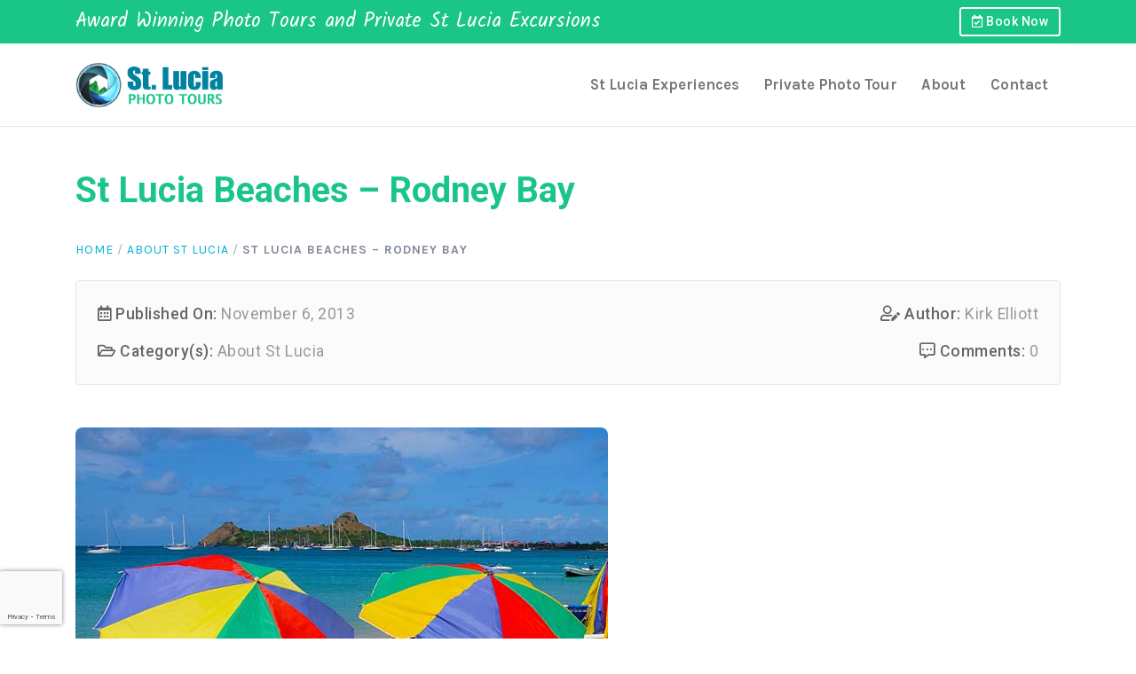

--- FILE ---
content_type: text/html; charset=UTF-8
request_url: https://stluciaphototours.com/st-lucia-beaches-rodney-bay/
body_size: 13639
content:
<!doctype html>
<html lang="en-US" prefix="og: https://ogp.me/ns#">
<head>
	<meta charset="UTF-8">
	<meta name="viewport" content="width=device-width, initial-scale=1, shrink-to-fit=no">
<link rel="shortcut icon" href="https://stluciaphototours.com/wp-content/uploads/2018/07/favicon.png">	<style>img:is([sizes="auto" i], [sizes^="auto," i]) { contain-intrinsic-size: 3000px 1500px }</style>
	
<!-- Search Engine Optimization by Rank Math PRO - https://rankmath.com/ -->
<title>St Lucia Beaches - Rodney Bay - St Lucia Photo Tours</title>
<meta name="description" content="St Lucia Beaches is a theme that comes to mind when you think of a St Lucia vacation. But today, other than the one St Lucia beach picture I&#039;m sharing I&#039;m gonna share something that&#039;s a bit different"/>
<meta name="robots" content="follow, index, max-snippet:-1, max-video-preview:-1, max-image-preview:large"/>
<link rel="canonical" href="https://stluciaphototours.com/st-lucia-beaches-rodney-bay/" />
<meta property="og:locale" content="en_US" />
<meta property="og:type" content="article" />
<meta property="og:title" content="St Lucia Beaches - Rodney Bay - St Lucia Photo Tours" />
<meta property="og:description" content="St Lucia Beaches is a theme that comes to mind when you think of a St Lucia vacation. But today, other than the one St Lucia beach picture I&#039;m sharing I&#039;m gonna share something that&#039;s a bit different" />
<meta property="og:url" content="https://stluciaphototours.com/st-lucia-beaches-rodney-bay/" />
<meta property="og:site_name" content="St Lucia Photo Tours" />
<meta property="article:section" content="About St Lucia" />
<meta property="og:updated_time" content="2023-06-25T04:21:48+00:00" />
<meta property="og:image" content="https://stluciaphototours.com/wp-content/uploads/2018/02/St-Lucia-Beaches-Rodney-Bay.jpg" />
<meta property="og:image:secure_url" content="https://stluciaphototours.com/wp-content/uploads/2018/02/St-Lucia-Beaches-Rodney-Bay.jpg" />
<meta property="og:image:width" content="600" />
<meta property="og:image:height" content="338" />
<meta property="og:image:alt" content="Pigeon Island" />
<meta property="og:image:type" content="image/jpeg" />
<meta property="article:published_time" content="2013-11-06T16:22:17+00:00" />
<meta property="article:modified_time" content="2023-06-25T04:21:48+00:00" />
<meta name="twitter:card" content="summary_large_image" />
<meta name="twitter:title" content="St Lucia Beaches - Rodney Bay - St Lucia Photo Tours" />
<meta name="twitter:description" content="St Lucia Beaches is a theme that comes to mind when you think of a St Lucia vacation. But today, other than the one St Lucia beach picture I&#039;m sharing I&#039;m gonna share something that&#039;s a bit different" />
<meta name="twitter:site" content="@KirkElliott" />
<meta name="twitter:creator" content="@KirkElliott" />
<meta name="twitter:image" content="https://stluciaphototours.com/wp-content/uploads/2018/02/St-Lucia-Beaches-Rodney-Bay.jpg" />
<meta name="twitter:label1" content="Written by" />
<meta name="twitter:data1" content="Kirk Elliott" />
<meta name="twitter:label2" content="Time to read" />
<meta name="twitter:data2" content="Less than a minute" />
<script type="application/ld+json" class="rank-math-schema-pro">{"@context":"https://schema.org","@graph":[{"@type":"Organization","@id":"https://stluciaphototours.com/#organization","name":"St Lucia Photo Tours","sameAs":["https://twitter.com/KirkElliott","https://www.instagram.com/kirkelliottphotoworld/"],"logo":{"@type":"ImageObject","@id":"https://stluciaphototours.com/#logo","url":"https://stluciaphototours.com/wp-content/uploads/2018/07/logo.png","contentUrl":"https://stluciaphototours.com/wp-content/uploads/2018/07/logo.png","caption":"St Lucia Photo Tours","inLanguage":"en-US","width":"230","height":"70"}},{"@type":"WebSite","@id":"https://stluciaphototours.com/#website","url":"https://stluciaphototours.com","name":"St Lucia Photo Tours","alternateName":"Saint Lucia Photo Tours","publisher":{"@id":"https://stluciaphototours.com/#organization"},"inLanguage":"en-US"},{"@type":"ImageObject","@id":"https://stluciaphototours.com/wp-content/uploads/2018/02/St-Lucia-Beaches-Rodney-Bay.jpg","url":"https://stluciaphototours.com/wp-content/uploads/2018/02/St-Lucia-Beaches-Rodney-Bay.jpg","width":"600","height":"338","caption":"Pigeon Island","inLanguage":"en-US"},{"@type":"BreadcrumbList","@id":"https://stluciaphototours.com/st-lucia-beaches-rodney-bay/#breadcrumb","itemListElement":[{"@type":"ListItem","position":"1","item":{"@id":"https://stluciaphototours.com","name":"Home"}},{"@type":"ListItem","position":"2","item":{"@id":"https://stluciaphototours.com/category/about-st-lucia/","name":"About St Lucia"}},{"@type":"ListItem","position":"3","item":{"@id":"https://stluciaphototours.com/st-lucia-beaches-rodney-bay/","name":"St Lucia Beaches &#8211; Rodney Bay"}}]},{"@type":"WebPage","@id":"https://stluciaphototours.com/st-lucia-beaches-rodney-bay/#webpage","url":"https://stluciaphototours.com/st-lucia-beaches-rodney-bay/","name":"St Lucia Beaches - Rodney Bay - St Lucia Photo Tours","datePublished":"2013-11-06T16:22:17+00:00","dateModified":"2023-06-25T04:21:48+00:00","isPartOf":{"@id":"https://stluciaphototours.com/#website"},"primaryImageOfPage":{"@id":"https://stluciaphototours.com/wp-content/uploads/2018/02/St-Lucia-Beaches-Rodney-Bay.jpg"},"inLanguage":"en-US","breadcrumb":{"@id":"https://stluciaphototours.com/st-lucia-beaches-rodney-bay/#breadcrumb"}},{"@type":"Person","@id":"https://stluciaphototours.com/st-lucia-beaches-rodney-bay/#author","name":"Kirk Elliott","image":{"@type":"ImageObject","@id":"https://secure.gravatar.com/avatar/0d9a0cdeda7268d1989bb18d41f6d023fb5d47dcdf5c68dfd38c486d3742c1cc?s=96&amp;d=mm&amp;r=g","url":"https://secure.gravatar.com/avatar/0d9a0cdeda7268d1989bb18d41f6d023fb5d47dcdf5c68dfd38c486d3742c1cc?s=96&amp;d=mm&amp;r=g","caption":"Kirk Elliott","inLanguage":"en-US"},"sameAs":["https://stluciaphototours.com/kirk-elliott/"],"worksFor":{"@id":"https://stluciaphototours.com/#organization"}},{"@type":"BlogPosting","headline":"St Lucia Beaches - Rodney Bay - St Lucia Photo Tours","keywords":"St Lucia Beaches","datePublished":"2013-11-06T16:22:17+00:00","dateModified":"2023-06-25T04:21:48+00:00","articleSection":"About St Lucia","author":{"@id":"https://stluciaphototours.com/st-lucia-beaches-rodney-bay/#author","name":"Kirk Elliott"},"publisher":{"@id":"https://stluciaphototours.com/#organization"},"description":"St Lucia Beaches is a theme that comes to mind when you think of a St Lucia vacation. But today, other than the one St Lucia beach picture I&#039;m sharing I&#039;m gonna share something that&#039;s a bit different","name":"St Lucia Beaches - Rodney Bay - St Lucia Photo Tours","@id":"https://stluciaphototours.com/st-lucia-beaches-rodney-bay/#richSnippet","isPartOf":{"@id":"https://stluciaphototours.com/st-lucia-beaches-rodney-bay/#webpage"},"image":{"@id":"https://stluciaphototours.com/wp-content/uploads/2018/02/St-Lucia-Beaches-Rodney-Bay.jpg"},"inLanguage":"en-US","mainEntityOfPage":{"@id":"https://stluciaphototours.com/st-lucia-beaches-rodney-bay/#webpage"}}]}</script>
<!-- /Rank Math WordPress SEO plugin -->

<link rel='dns-prefetch' href='//js.hs-scripts.com' />
<link rel='dns-prefetch' href='//fareharbor.com' />
<link rel='dns-prefetch' href='//www.googletagmanager.com' />
<link rel='dns-prefetch' href='//fonts.googleapis.com' />
<link rel="alternate" type="application/rss+xml" title="St Lucia Photo Tours &raquo; Feed" href="https://stluciaphototours.com/feed/" />
<link rel="alternate" type="application/rss+xml" title="St Lucia Photo Tours &raquo; Comments Feed" href="https://stluciaphototours.com/comments/feed/" />
<link rel="alternate" type="application/rss+xml" title="St Lucia Photo Tours &raquo; St Lucia Beaches &#8211; Rodney Bay Comments Feed" href="https://stluciaphototours.com/st-lucia-beaches-rodney-bay/feed/" />
<script type="text/javascript">
/* <![CDATA[ */
window._wpemojiSettings = {"baseUrl":"https:\/\/s.w.org\/images\/core\/emoji\/16.0.1\/72x72\/","ext":".png","svgUrl":"https:\/\/s.w.org\/images\/core\/emoji\/16.0.1\/svg\/","svgExt":".svg","source":{"concatemoji":"https:\/\/stluciaphototours.com\/wp-includes\/js\/wp-emoji-release.min.js?ver=6.8.3"}};
/*! This file is auto-generated */
!function(s,n){var o,i,e;function c(e){try{var t={supportTests:e,timestamp:(new Date).valueOf()};sessionStorage.setItem(o,JSON.stringify(t))}catch(e){}}function p(e,t,n){e.clearRect(0,0,e.canvas.width,e.canvas.height),e.fillText(t,0,0);var t=new Uint32Array(e.getImageData(0,0,e.canvas.width,e.canvas.height).data),a=(e.clearRect(0,0,e.canvas.width,e.canvas.height),e.fillText(n,0,0),new Uint32Array(e.getImageData(0,0,e.canvas.width,e.canvas.height).data));return t.every(function(e,t){return e===a[t]})}function u(e,t){e.clearRect(0,0,e.canvas.width,e.canvas.height),e.fillText(t,0,0);for(var n=e.getImageData(16,16,1,1),a=0;a<n.data.length;a++)if(0!==n.data[a])return!1;return!0}function f(e,t,n,a){switch(t){case"flag":return n(e,"\ud83c\udff3\ufe0f\u200d\u26a7\ufe0f","\ud83c\udff3\ufe0f\u200b\u26a7\ufe0f")?!1:!n(e,"\ud83c\udde8\ud83c\uddf6","\ud83c\udde8\u200b\ud83c\uddf6")&&!n(e,"\ud83c\udff4\udb40\udc67\udb40\udc62\udb40\udc65\udb40\udc6e\udb40\udc67\udb40\udc7f","\ud83c\udff4\u200b\udb40\udc67\u200b\udb40\udc62\u200b\udb40\udc65\u200b\udb40\udc6e\u200b\udb40\udc67\u200b\udb40\udc7f");case"emoji":return!a(e,"\ud83e\udedf")}return!1}function g(e,t,n,a){var r="undefined"!=typeof WorkerGlobalScope&&self instanceof WorkerGlobalScope?new OffscreenCanvas(300,150):s.createElement("canvas"),o=r.getContext("2d",{willReadFrequently:!0}),i=(o.textBaseline="top",o.font="600 32px Arial",{});return e.forEach(function(e){i[e]=t(o,e,n,a)}),i}function t(e){var t=s.createElement("script");t.src=e,t.defer=!0,s.head.appendChild(t)}"undefined"!=typeof Promise&&(o="wpEmojiSettingsSupports",i=["flag","emoji"],n.supports={everything:!0,everythingExceptFlag:!0},e=new Promise(function(e){s.addEventListener("DOMContentLoaded",e,{once:!0})}),new Promise(function(t){var n=function(){try{var e=JSON.parse(sessionStorage.getItem(o));if("object"==typeof e&&"number"==typeof e.timestamp&&(new Date).valueOf()<e.timestamp+604800&&"object"==typeof e.supportTests)return e.supportTests}catch(e){}return null}();if(!n){if("undefined"!=typeof Worker&&"undefined"!=typeof OffscreenCanvas&&"undefined"!=typeof URL&&URL.createObjectURL&&"undefined"!=typeof Blob)try{var e="postMessage("+g.toString()+"("+[JSON.stringify(i),f.toString(),p.toString(),u.toString()].join(",")+"));",a=new Blob([e],{type:"text/javascript"}),r=new Worker(URL.createObjectURL(a),{name:"wpTestEmojiSupports"});return void(r.onmessage=function(e){c(n=e.data),r.terminate(),t(n)})}catch(e){}c(n=g(i,f,p,u))}t(n)}).then(function(e){for(var t in e)n.supports[t]=e[t],n.supports.everything=n.supports.everything&&n.supports[t],"flag"!==t&&(n.supports.everythingExceptFlag=n.supports.everythingExceptFlag&&n.supports[t]);n.supports.everythingExceptFlag=n.supports.everythingExceptFlag&&!n.supports.flag,n.DOMReady=!1,n.readyCallback=function(){n.DOMReady=!0}}).then(function(){return e}).then(function(){var e;n.supports.everything||(n.readyCallback(),(e=n.source||{}).concatemoji?t(e.concatemoji):e.wpemoji&&e.twemoji&&(t(e.twemoji),t(e.wpemoji)))}))}((window,document),window._wpemojiSettings);
/* ]]> */
</script>

<style id='wp-emoji-styles-inline-css' type='text/css'>

	img.wp-smiley, img.emoji {
		display: inline !important;
		border: none !important;
		box-shadow: none !important;
		height: 1em !important;
		width: 1em !important;
		margin: 0 0.07em !important;
		vertical-align: -0.1em !important;
		background: none !important;
		padding: 0 !important;
	}
</style>
<link rel='stylesheet' id='wp-block-library-css' href='https://stluciaphototours.com/wp-includes/css/dist/block-library/style.min.css?ver=6.8.3' type='text/css' media='all' />
<style id='global-styles-inline-css' type='text/css'>
:root{--wp--preset--aspect-ratio--square: 1;--wp--preset--aspect-ratio--4-3: 4/3;--wp--preset--aspect-ratio--3-4: 3/4;--wp--preset--aspect-ratio--3-2: 3/2;--wp--preset--aspect-ratio--2-3: 2/3;--wp--preset--aspect-ratio--16-9: 16/9;--wp--preset--aspect-ratio--9-16: 9/16;--wp--preset--color--black: #000000;--wp--preset--color--cyan-bluish-gray: #abb8c3;--wp--preset--color--white: #ffffff;--wp--preset--color--pale-pink: #f78da7;--wp--preset--color--vivid-red: #cf2e2e;--wp--preset--color--luminous-vivid-orange: #ff6900;--wp--preset--color--luminous-vivid-amber: #fcb900;--wp--preset--color--light-green-cyan: #7bdcb5;--wp--preset--color--vivid-green-cyan: #00d084;--wp--preset--color--pale-cyan-blue: #8ed1fc;--wp--preset--color--vivid-cyan-blue: #0693e3;--wp--preset--color--vivid-purple: #9b51e0;--wp--preset--gradient--vivid-cyan-blue-to-vivid-purple: linear-gradient(135deg,rgba(6,147,227,1) 0%,rgb(155,81,224) 100%);--wp--preset--gradient--light-green-cyan-to-vivid-green-cyan: linear-gradient(135deg,rgb(122,220,180) 0%,rgb(0,208,130) 100%);--wp--preset--gradient--luminous-vivid-amber-to-luminous-vivid-orange: linear-gradient(135deg,rgba(252,185,0,1) 0%,rgba(255,105,0,1) 100%);--wp--preset--gradient--luminous-vivid-orange-to-vivid-red: linear-gradient(135deg,rgba(255,105,0,1) 0%,rgb(207,46,46) 100%);--wp--preset--gradient--very-light-gray-to-cyan-bluish-gray: linear-gradient(135deg,rgb(238,238,238) 0%,rgb(169,184,195) 100%);--wp--preset--gradient--cool-to-warm-spectrum: linear-gradient(135deg,rgb(74,234,220) 0%,rgb(151,120,209) 20%,rgb(207,42,186) 40%,rgb(238,44,130) 60%,rgb(251,105,98) 80%,rgb(254,248,76) 100%);--wp--preset--gradient--blush-light-purple: linear-gradient(135deg,rgb(255,206,236) 0%,rgb(152,150,240) 100%);--wp--preset--gradient--blush-bordeaux: linear-gradient(135deg,rgb(254,205,165) 0%,rgb(254,45,45) 50%,rgb(107,0,62) 100%);--wp--preset--gradient--luminous-dusk: linear-gradient(135deg,rgb(255,203,112) 0%,rgb(199,81,192) 50%,rgb(65,88,208) 100%);--wp--preset--gradient--pale-ocean: linear-gradient(135deg,rgb(255,245,203) 0%,rgb(182,227,212) 50%,rgb(51,167,181) 100%);--wp--preset--gradient--electric-grass: linear-gradient(135deg,rgb(202,248,128) 0%,rgb(113,206,126) 100%);--wp--preset--gradient--midnight: linear-gradient(135deg,rgb(2,3,129) 0%,rgb(40,116,252) 100%);--wp--preset--font-size--small: 13px;--wp--preset--font-size--medium: 20px;--wp--preset--font-size--large: 36px;--wp--preset--font-size--x-large: 42px;--wp--preset--spacing--20: 0.44rem;--wp--preset--spacing--30: 0.67rem;--wp--preset--spacing--40: 1rem;--wp--preset--spacing--50: 1.5rem;--wp--preset--spacing--60: 2.25rem;--wp--preset--spacing--70: 3.38rem;--wp--preset--spacing--80: 5.06rem;--wp--preset--shadow--natural: 6px 6px 9px rgba(0, 0, 0, 0.2);--wp--preset--shadow--deep: 12px 12px 50px rgba(0, 0, 0, 0.4);--wp--preset--shadow--sharp: 6px 6px 0px rgba(0, 0, 0, 0.2);--wp--preset--shadow--outlined: 6px 6px 0px -3px rgba(255, 255, 255, 1), 6px 6px rgba(0, 0, 0, 1);--wp--preset--shadow--crisp: 6px 6px 0px rgba(0, 0, 0, 1);}:where(.is-layout-flex){gap: 0.5em;}:where(.is-layout-grid){gap: 0.5em;}body .is-layout-flex{display: flex;}.is-layout-flex{flex-wrap: wrap;align-items: center;}.is-layout-flex > :is(*, div){margin: 0;}body .is-layout-grid{display: grid;}.is-layout-grid > :is(*, div){margin: 0;}:where(.wp-block-columns.is-layout-flex){gap: 2em;}:where(.wp-block-columns.is-layout-grid){gap: 2em;}:where(.wp-block-post-template.is-layout-flex){gap: 1.25em;}:where(.wp-block-post-template.is-layout-grid){gap: 1.25em;}.has-black-color{color: var(--wp--preset--color--black) !important;}.has-cyan-bluish-gray-color{color: var(--wp--preset--color--cyan-bluish-gray) !important;}.has-white-color{color: var(--wp--preset--color--white) !important;}.has-pale-pink-color{color: var(--wp--preset--color--pale-pink) !important;}.has-vivid-red-color{color: var(--wp--preset--color--vivid-red) !important;}.has-luminous-vivid-orange-color{color: var(--wp--preset--color--luminous-vivid-orange) !important;}.has-luminous-vivid-amber-color{color: var(--wp--preset--color--luminous-vivid-amber) !important;}.has-light-green-cyan-color{color: var(--wp--preset--color--light-green-cyan) !important;}.has-vivid-green-cyan-color{color: var(--wp--preset--color--vivid-green-cyan) !important;}.has-pale-cyan-blue-color{color: var(--wp--preset--color--pale-cyan-blue) !important;}.has-vivid-cyan-blue-color{color: var(--wp--preset--color--vivid-cyan-blue) !important;}.has-vivid-purple-color{color: var(--wp--preset--color--vivid-purple) !important;}.has-black-background-color{background-color: var(--wp--preset--color--black) !important;}.has-cyan-bluish-gray-background-color{background-color: var(--wp--preset--color--cyan-bluish-gray) !important;}.has-white-background-color{background-color: var(--wp--preset--color--white) !important;}.has-pale-pink-background-color{background-color: var(--wp--preset--color--pale-pink) !important;}.has-vivid-red-background-color{background-color: var(--wp--preset--color--vivid-red) !important;}.has-luminous-vivid-orange-background-color{background-color: var(--wp--preset--color--luminous-vivid-orange) !important;}.has-luminous-vivid-amber-background-color{background-color: var(--wp--preset--color--luminous-vivid-amber) !important;}.has-light-green-cyan-background-color{background-color: var(--wp--preset--color--light-green-cyan) !important;}.has-vivid-green-cyan-background-color{background-color: var(--wp--preset--color--vivid-green-cyan) !important;}.has-pale-cyan-blue-background-color{background-color: var(--wp--preset--color--pale-cyan-blue) !important;}.has-vivid-cyan-blue-background-color{background-color: var(--wp--preset--color--vivid-cyan-blue) !important;}.has-vivid-purple-background-color{background-color: var(--wp--preset--color--vivid-purple) !important;}.has-black-border-color{border-color: var(--wp--preset--color--black) !important;}.has-cyan-bluish-gray-border-color{border-color: var(--wp--preset--color--cyan-bluish-gray) !important;}.has-white-border-color{border-color: var(--wp--preset--color--white) !important;}.has-pale-pink-border-color{border-color: var(--wp--preset--color--pale-pink) !important;}.has-vivid-red-border-color{border-color: var(--wp--preset--color--vivid-red) !important;}.has-luminous-vivid-orange-border-color{border-color: var(--wp--preset--color--luminous-vivid-orange) !important;}.has-luminous-vivid-amber-border-color{border-color: var(--wp--preset--color--luminous-vivid-amber) !important;}.has-light-green-cyan-border-color{border-color: var(--wp--preset--color--light-green-cyan) !important;}.has-vivid-green-cyan-border-color{border-color: var(--wp--preset--color--vivid-green-cyan) !important;}.has-pale-cyan-blue-border-color{border-color: var(--wp--preset--color--pale-cyan-blue) !important;}.has-vivid-cyan-blue-border-color{border-color: var(--wp--preset--color--vivid-cyan-blue) !important;}.has-vivid-purple-border-color{border-color: var(--wp--preset--color--vivid-purple) !important;}.has-vivid-cyan-blue-to-vivid-purple-gradient-background{background: var(--wp--preset--gradient--vivid-cyan-blue-to-vivid-purple) !important;}.has-light-green-cyan-to-vivid-green-cyan-gradient-background{background: var(--wp--preset--gradient--light-green-cyan-to-vivid-green-cyan) !important;}.has-luminous-vivid-amber-to-luminous-vivid-orange-gradient-background{background: var(--wp--preset--gradient--luminous-vivid-amber-to-luminous-vivid-orange) !important;}.has-luminous-vivid-orange-to-vivid-red-gradient-background{background: var(--wp--preset--gradient--luminous-vivid-orange-to-vivid-red) !important;}.has-very-light-gray-to-cyan-bluish-gray-gradient-background{background: var(--wp--preset--gradient--very-light-gray-to-cyan-bluish-gray) !important;}.has-cool-to-warm-spectrum-gradient-background{background: var(--wp--preset--gradient--cool-to-warm-spectrum) !important;}.has-blush-light-purple-gradient-background{background: var(--wp--preset--gradient--blush-light-purple) !important;}.has-blush-bordeaux-gradient-background{background: var(--wp--preset--gradient--blush-bordeaux) !important;}.has-luminous-dusk-gradient-background{background: var(--wp--preset--gradient--luminous-dusk) !important;}.has-pale-ocean-gradient-background{background: var(--wp--preset--gradient--pale-ocean) !important;}.has-electric-grass-gradient-background{background: var(--wp--preset--gradient--electric-grass) !important;}.has-midnight-gradient-background{background: var(--wp--preset--gradient--midnight) !important;}.has-small-font-size{font-size: var(--wp--preset--font-size--small) !important;}.has-medium-font-size{font-size: var(--wp--preset--font-size--medium) !important;}.has-large-font-size{font-size: var(--wp--preset--font-size--large) !important;}.has-x-large-font-size{font-size: var(--wp--preset--font-size--x-large) !important;}
:where(.wp-block-post-template.is-layout-flex){gap: 1.25em;}:where(.wp-block-post-template.is-layout-grid){gap: 1.25em;}
:where(.wp-block-columns.is-layout-flex){gap: 2em;}:where(.wp-block-columns.is-layout-grid){gap: 2em;}
:root :where(.wp-block-pullquote){font-size: 1.5em;line-height: 1.6;}
</style>
<link rel='stylesheet' id='contact-form-7-css' href='https://stluciaphototours.com/wp-content/plugins/contact-form-7/includes/css/styles.css?ver=6.1.4' type='text/css' media='all' />
<link rel='stylesheet' id='google-fonts-css' href='https://fonts.googleapis.com/css?family=Josefin+Sans:400,600|Karla:400,400i,700,700i|Roboto:400,500,700|Kalam|Berkshire+Swash' type='text/css' media='all' />
<link rel='stylesheet' id='bootstrap-css-css' href='https://stluciaphototours.com/wp-content/themes/slpt/static/external-libraries/bootstrap/css/bootstrap.min.css?ver=4.6.0' type='text/css' media='all' />
<link rel='stylesheet' id='font-awesome-css-css' href='https://stluciaphototours.com/wp-content/themes/slpt/static/external-libraries/font-awesome/css/fa-subset.min.css?ver=4.6.0' type='text/css' media='all' />
<link rel='stylesheet' id='videojs-css-css' href='https://stluciaphototours.com/wp-content/themes/slpt/static/external-libraries/videojs/video-js.min.css?ver=7.8.2' type='text/css' media='all' />
<link rel='stylesheet' id='slpt-style-css' href='https://stluciaphototours.com/wp-content/themes/slpt/static/css/slpt.css?ver=2.0.2' type='text/css' media='all' />
<script type="text/javascript" src="https://stluciaphototours.com/wp-includes/js/jquery/jquery.min.js?ver=3.7.1" id="jquery-core-js"></script>
<script type="text/javascript" src="https://stluciaphototours.com/wp-includes/js/jquery/jquery-migrate.min.js?ver=3.4.1" id="jquery-migrate-js"></script>

<!-- Google tag (gtag.js) snippet added by Site Kit -->
<!-- Google Analytics snippet added by Site Kit -->
<script type="text/javascript" src="https://www.googletagmanager.com/gtag/js?id=G-QRWDEMP1X4" id="google_gtagjs-js" async></script>
<script type="text/javascript" id="google_gtagjs-js-after">
/* <![CDATA[ */
window.dataLayer = window.dataLayer || [];function gtag(){dataLayer.push(arguments);}
gtag("set","linker",{"domains":["stluciaphototours.com"]});
gtag("js", new Date());
gtag("set", "developer_id.dZTNiMT", true);
gtag("config", "G-QRWDEMP1X4");
/* ]]> */
</script>
<link rel="https://api.w.org/" href="https://stluciaphototours.com/wp-json/" /><link rel="alternate" title="JSON" type="application/json" href="https://stluciaphototours.com/wp-json/wp/v2/posts/1139" /><link rel="EditURI" type="application/rsd+xml" title="RSD" href="https://stluciaphototours.com/xmlrpc.php?rsd" />
<meta name="generator" content="WordPress 6.8.3" />
<link rel='shortlink' href='https://stluciaphototours.com/?p=1139' />
<link rel="alternate" title="oEmbed (JSON)" type="application/json+oembed" href="https://stluciaphototours.com/wp-json/oembed/1.0/embed?url=https%3A%2F%2Fstluciaphototours.com%2Fst-lucia-beaches-rodney-bay%2F" />
<link rel="alternate" title="oEmbed (XML)" type="text/xml+oembed" href="https://stluciaphototours.com/wp-json/oembed/1.0/embed?url=https%3A%2F%2Fstluciaphototours.com%2Fst-lucia-beaches-rodney-bay%2F&#038;format=xml" />
<meta name="generator" content="Site Kit by Google 1.171.0" />			<!-- DO NOT COPY THIS SNIPPET! Start of Page Analytics Tracking for HubSpot WordPress plugin v11.3.37-->
			<script class="hsq-set-content-id" data-content-id="blog-post">
				var _hsq = _hsq || [];
				_hsq.push(["setContentType", "blog-post"]);
			</script>
			<!-- DO NOT COPY THIS SNIPPET! End of Page Analytics Tracking for HubSpot WordPress plugin -->
			
<!-- Meta Pixel Code -->
<script type='text/javascript'>
!function(f,b,e,v,n,t,s){if(f.fbq)return;n=f.fbq=function(){n.callMethod?
n.callMethod.apply(n,arguments):n.queue.push(arguments)};if(!f._fbq)f._fbq=n;
n.push=n;n.loaded=!0;n.version='2.0';n.queue=[];t=b.createElement(e);t.async=!0;
t.src=v;s=b.getElementsByTagName(e)[0];s.parentNode.insertBefore(t,s)}(window,
document,'script','https://connect.facebook.net/en_US/fbevents.js');
</script>
<!-- End Meta Pixel Code -->
<script type='text/javascript'>var url = window.location.origin + '?ob=open-bridge';
            fbq('set', 'openbridge', '2004842126466433', url);
fbq('init', '2004842126466433', {}, {
    "agent": "wordpress-6.8.3-4.1.5"
})</script><script type='text/javascript'>
    fbq('track', 'PageView', []);
  </script><style type="text/css">.recentcomments a{display:inline !important;padding:0 !important;margin:0 !important;}</style>		<style type="text/css" id="wp-custom-css">
			.stay-safe{
	font-family: 'Franklin Gothic Demi', arial;
	text-decoration: underline;
  text-decoration-color: red;
	font-weight: bold;
}
.title-span{
	padding-left: 25%; 
	font-size: 1.5rem; 
	font-family: Franklin Gothic Medium, Franklin Gothic, ITC Franklin Gothic, Arial, sans-serif;
}
@media only screen and (max-width: 767px) {
  .title-span{
    font-size: 1rem;
		padding-left: 0%;
  }
}

/* Extra small devices (portrait phones, less than 576px) */
@media (max-width: 575.98px) {
  .w-xs-100 {
    width: 100% !important;
  }

  .w-xs-75 {
    width: 75% !important;
  }

  .w-xs-50 {
    width: 50% !important;
  }

  .w-xs-25 {
    width: 25% !important;
  }
}

/* Small devices (landscape phones, 576px and up) */
@media (min-width: 576px) and (max-width: 767.98px) {
  .w-sm-100 {
    width: 100% !important;
  }

  .w-sm-75 {
    width: 75% !important;
  }

  .w-sm-50 {
    width: 50% !important;
  }

  .w-sm-25 {
    width: 25% !important;
  }
}
		</style>
		</head>

<body id="top" class="wp-singular post-template-default single single-post postid-1139 single-format-standard wp-theme-slpt">

<header  class="main-header">
    <div class="topbar py-3 py-md-2">
        <div class="container">
            <div class="row align-items-center">
                <div class="col-12 col-md-8 text-center text-md-left">
                    <div class="topbar-heading">Award Winning Photo Tours and Private St Lucia Excursions</div>
                </div>
                <div class="col-12 col-md-4 mt-2 mt-md-0 text-center text-md-right">
                    <a id="headerBookNowLink" href="https://fareharbor.com/embeds/book/stluciabykirk/" class="btn btn-outline-primary btn-sm"><i class="far fa-calendar-check"></i> Book Now</a>
                </div>
            </div>
        </div>
    </div>
    <nav class="navbar navbar-expand-lg navbar-light">
        <div class="container">
            <a id="headerHomeLink" class="navbar-brand" rel="home" href="https://stluciaphototours.com">
                                	<img class="logo-img" src="https://stluciaphototours.com/wp-content/uploads/2021/05/logo-1.png" width="168" height="51" alt="StLuciaPhotoTours.com" title="Back To The Homepage">
                            </a>
            <button class="navbar-toggler" type="button" data-toggle="collapse" data-target="#mainNav" aria-controls="mainNav" aria-expanded="false" aria-label="Toggle navigation">
                <span class="navbar-toggler-icon"></span>
            </button>
            <div class="collapse navbar-collapse justify-content-end" id="mainNav">
                <ul id="primary-menu" class="navbar-nav"><li id="menu-item-9402" class="menu-item menu-item-type-custom menu-item-object-custom menu-item-home menu-item-9402 nav-item"><a href="https://stluciaphototours.com/#allTours" class="nav-link">St Lucia Experiences</a></li>
<li id="menu-item-9120" class="menu-item menu-item-type-post_type menu-item-object-page menu-item-9120 nav-item"><a href="https://stluciaphototours.com/private-st-lucia-photo-tour/" class="nav-link">Private Photo Tour</a></li>
<li id="menu-item-7560" class="menu-item menu-item-type-post_type menu-item-object-page menu-item-7560 nav-item"><a href="https://stluciaphototours.com/best-st-lucia-photographer/" class="nav-link">About</a></li>
<li id="menu-item-7558" class="menu-item menu-item-type-post_type menu-item-object-page menu-item-7558 nav-item"><a href="https://stluciaphototours.com/contact-kirk/" class="nav-link">Contact</a></li>
</ul>            </div>
        </div>
    </nav>


</header>

<main role="main">
	<div id="blogSingle" class="py-3 py-lg-4 theme-bg-primary">
		<div class="container">
			<div class="row my-3 my-lg-4">
				
					<div class="col-12">
						
<article id="blogSingleContent">
	<header>
		<h1 class="blog-title">St Lucia Beaches &#8211; Rodney Bay</h1><nav aria-label="breadcrumbs" class="rank-math-breadcrumb"><p><a href="https://stluciaphototours.com">Home</a><span class="separator"> / </span><a href="https://stluciaphototours.com/category/about-st-lucia/">About St Lucia</a><span class="separator"> / </span><span class="last">St Lucia Beaches &#8211; Rodney Bay</span></p></nav>		<div class="blog-post-meta mt-3 mb-4 mb-md-5">
			<div class="row">
				<div class="col-12 col-sm-6">
					<time datetime="2013-11-06 16:22:17"><span><i class="far fa-calendar-alt"></i> Published On:</span> November 6, 2013</time>
    				<div class="post-cats">
    					<span><i class="far fa-folder-open"></i> Category(s):</span>
    					<a href="https://stluciaphototours.com/category/about-st-lucia/" rel="category tag">About St Lucia</a>    				</div>
				</div>
				<div class="col-12 col-sm-6 text-sm-right">
					<div class="blog-author-name"><span><i class="far fa-user-edit"></i> Author:</span> Kirk Elliott</div>
											<div class="blog-comments"><a href="#comments" class="scrolling-link"><span><i class="far fa-comment-alt-dots"></i> Comments:</span> 0</a></div>
									</div>
			</div>
		</div>
	</header>

	<section class="content-sec content-single clearfix mt-4">
		
<figure class="wp-block-image alignnone size-full wp-image-7686"><img fetchpriority="high" decoding="async" width="600" height="338" src="https://stluciaphototours.com/wp-content/uploads/2018/02/St-Lucia-Beaches-Rodney-Bay.jpg" alt="St Lucia Beaches - Rodney Bay" class="wp-image-7686" srcset="https://stluciaphototours.com/wp-content/uploads/2018/02/St-Lucia-Beaches-Rodney-Bay.jpg 600w, https://stluciaphototours.com/wp-content/uploads/2018/02/St-Lucia-Beaches-Rodney-Bay-300x169.jpg 300w" sizes="(max-width: 600px) 100vw, 600px" /><figcaption class="wp-element-caption">Reduit Beach in Rodney Bay with Pigeon Island in the Background</figcaption></figure>



<p>Couple of days ago I featured an aerial shot of Rodney bay<br>with Pigeon Island in the background.&nbsp; Well today I thought<br>I&#8217;d share the type of view you can expect of St Lucia beaches<br>when you get to the beach out here &#8230;</p>



<p>But other than this short introduction, today I&#8217;m gonna<br>refrain from sharing another St Lucia story and instead share<br>a link that I found on another website as the pics are worth<br>at least a second look&#8230;</p>



<p>And when you&#8217;re finish checking out the pics I&#8217;d love it if<br>you&#8217;d share some links to some of your favorite funny pics<br>or videos online by posting them in the comments section<br>below&#8230;</p>



<p><a href="http://www.viralnova.com/29-misleading-pictures/" target="_blank" rel="nofollow noopener"><strong>Click Here For That Link&#8230;</strong></a></p>



<figure class="wp-block-image"><img decoding="async" width="145" height="110" src="https://stluciaphototours.com/wp-content/uploads/2018/07/One-Love-Kirk-Sign.png" alt="Kirk Elliott Sign" class="wp-image-7501"/></figure>



<p><strong>BadAss St Lucia Photographer</strong></p>
	</section>

	<footer>
		<div class="blog-post-meta-footer">
			<div class="row align-items-center py-4">
				<div class="col-12 col-md-6 text-center text-md-left">
					<div class="blog-last-updated"><span><i class="far fa-calendar-edit"></i> Last Updated:</span> June 25, 2023</div>				</div>
								<div class="col-12 col-md-6 mt-4 mt-md-0 text-center text-md-right">
					<div class="share-blog-post">
						<a href="https://www.facebook.com/sharer/sharer.php?u=https%3A%2F%2Fstluciaphototours.com%2Fst-lucia-beaches-rodney-bay%2F" class="fb-btn" data-toggle="tooltip" title="Share On Facebook" target="_blank" rel="noreferrer noopener nofollow"><i class="fab fa-facebook-f"></i></a>
						<a href="https://twitter.com/share?text=St+Lucia+Beaches+%26%238211%3B+Rodney+Bay&amp;url=https%3A%2F%2Fstluciaphototours.com%2Fst-lucia-beaches-rodney-bay%2F" class="tw-btn" data-toggle="tooltip" title="Tweet on Twitter" target="_blank" rel="noreferrer noopener nofollow"><i class="fab fa-twitter"></i></a>
						<a href="https://www.pinterest.com/pin/create/button/?url=https%3A%2F%2Fstluciaphototours.com%2Fst-lucia-beaches-rodney-bay%2F" class="pin-btn" data-toggle="tooltip" title="Pin It On Pinterest" target="_blank" rel="noreferrer noopener nofollow"><i class="fab fa-pinterest-p"></i></a>
						<a href="https://getpocket.com/save?url=https%3A%2F%2Fstluciaphototours.com%2Fst-lucia-beaches-rodney-bay%2F" class="pkt-btn" data-toggle="tooltip" title="Save On Pocket" target="_blank" rel="noreferrer noopener nofollow"><i class="fab fa-get-pocket"></i></a>
						<a href="/cdn-cgi/l/email-protection#[base64]" class="eml-btn" data-toggle="tooltip" title="Send It Via Email" target="_blank"><i class="far fa-envelope"></i></a>
					</div>
				</div>
			</div>
		</div>
		<div class="blog-author-info mt-5 clearfix">
			<span class="author-badge-title">About The Author</span>
			<div class="row align-items-center text-center text-md-left">
				<div class="col-12 col-md-2 mb-4 mb-md-0">
					
					<img alt='avatar for Kirk Elliott' src='https://secure.gravatar.com/avatar/0d9a0cdeda7268d1989bb18d41f6d023fb5d47dcdf5c68dfd38c486d3742c1cc?s=220&#038;d=mm&#038;r=g' srcset='https://secure.gravatar.com/avatar/0d9a0cdeda7268d1989bb18d41f6d023fb5d47dcdf5c68dfd38c486d3742c1cc?s=440&#038;d=mm&#038;r=g 2x' class='avatar avatar-220 photo rounded-circle' height='220' width='220' decoding='async'/>
				</div>
				<div class="col-12 col-md-10 content-sec">
					<h5 class="mb-1">Kirk Elliott</h5>
					
					<p>Kirk Elliott is an award-winning St Lucia Photographer, Sustainable Tourism Advocate and National Geographic Certified Educator.  

Kirk is the Founder/CEO of the St Lucia Photo, ranked by TripAdvisor as one of the Top Outdoor Activities in Saint Lucia and one of the Top 5 Photo Tours in the Caribbean.  

Kirk is passionate about sharing Authentic Saint Lucia Culture, History and Cuisine for a unique perspective of this Caribbean Gem he calls home... <a href="/cdn-cgi/l/email-protection" class="__cf_email__" data-cfemail="e6ad8f948da6ad8f948da38a8a8f899292c885898b">[email&#160;protected]</a> | https://StLuciaPhotoTours.com</p>

											
						<a href="https://stluciaphototours.com/kirk-elliott/" class="btn btn-outline-primary btn-sm">More About Kirk</a>

									</div>
			</div>
		</div>
	</footer>
</article>					</div>
					
					<div class="col-12">
						<hr style="max-width: 20%;margin-bottom: 0.7rem;" class="mt-5" />
										<hr style="max-width: 8%;margin-top: 0;" />
					</div>
					
					
					<div class="col-12">
						
<div id="comments" class="comments-area content-sec">

		<div id="respond" class="comment-respond">
		<h4 id="reply-title" class="comment-reply-title">Leave a Comment <small><a rel="nofollow" id="cancel-comment-reply-link" href="/st-lucia-beaches-rodney-bay/#respond" style="display:none;">Cancel reply</a></small></h4><form action="https://stluciaphototours.com/wp-comments-post.php" method="post" id="commentform" class="form-row"><div class="col-12 mb-2 comment-notes"><div class="alert alert-warning" role="alert">Your email address will not be published. Required fields are marked <span class="required">*</span></div></div><div class="col-12 mb-4 comment-form-comment"><label for="comment">Comment <span class="required">*</span></label><textarea id="comment" name="comment" placeholder="Write Your Comment Here..." class="form-control" rows="8" aria-required="true" required></textarea></div><div class="col-12 col-md-6 mb-4 comment-form-author"><label for="author">Name <span class="required">*</span></label><input id="author" name="author" placeholder="John Doe" class="form-control" type="text" value="" size="30" aria-required='true' /></div>
<div class="col-12 col-md-6 mb-4 comment-form-email"><label for="email">Email <span class="required">*</span></label><input id="email" name="email" placeholder="email@example.com" class="form-control" type="text" value="" size="30" aria-required='true' /></div>
<div class="col-12 comment-form-cookies-consent"><div class="form-group form-check"><input id="wp-comment-cookies-consent" name="wp-comment-cookies-consent" class="form-check-input" type="checkbox" value="yes" /><label for="wp-comment-cookies-consent">Save my name, email, and website in this browser for the next time I comment.</label></div></div>
<div class="col-12 mb-4 form-submit"><input name="submit" type="submit" id="submit" class="btn btn-primary" value="Post Comment" /> <input type='hidden' name='comment_post_ID' value='1139' id='comment_post_ID' />
<input type='hidden' name='comment_parent' id='comment_parent' value='0' />
</div><p style="display: none;"><input type="hidden" id="akismet_comment_nonce" name="akismet_comment_nonce" value="743a2d7b41" /></p><p style="display: none !important;" class="akismet-fields-container" data-prefix="ak_"><label>&#916;<textarea name="ak_hp_textarea" cols="45" rows="8" maxlength="100"></textarea></label><input type="hidden" id="ak_js_1" name="ak_js" value="126"/><script data-cfasync="false" src="/cdn-cgi/scripts/5c5dd728/cloudflare-static/email-decode.min.js"></script><script>document.getElementById( "ak_js_1" ).setAttribute( "value", ( new Date() ).getTime() );</script></p></form>	</div><!-- #respond -->
	<p class="akismet_comment_form_privacy_notice">This site uses Akismet to reduce spam. <a href="https://akismet.com/privacy/" target="_blank" rel="nofollow noopener">Learn how your comment data is processed.</a></p>
</div>
					</div>

								</div>
		</div>
	</div>
</main>


<footer class="main-footer text-center">
    <div class="footer-up py-4 py-lg-5">
        <div class="container">
            <div class="row">
                <div class="col-12 col-sm-6 col-lg-3 footer-logo-adrs">
                    <a id="footerHomeLink" href="https://stluciaphototours.com" rel="home" class="mb-3">
                        <img width="230" height="70" src="https://stluciaphototours.com/wp-content/uploads/2021/05/logo-1.png" class="attachment-230x70 size-230x70" alt="StLuciaPhotoTours.com logo" decoding="async" loading="lazy" />                    </a>
                    <address><strong>Award-Winning Photography Tours</strong> in Castries, St. Lucia<br><a id="footerEmailLink" href="/cdn-cgi/l/email-protection#bef7d0d8d1feedcaf2cbddd7dfeed6d1cad1ead1cbcccd90ddd1d3" class="mt-3 mb-2"><span class="__cf_email__" data-cfemail="347d5a525b7467407841575d55645c5b405b605b4146471a575b59">[email&#160;protected]</span></a><a id="footerTelLink" href="tel:+17585185800">+1 758 518 5800</a>
                    </address>
                    <div class="d-inline-block d-lg-none">
                        <a class="btn btn-primary" href="https://api.whatsapp.com/send?phone=17585185800"><span style="font-size: 1.2rem;"><i class="fab fa-whatsapp"></i></span> Chat Via Whatsapp!</a>
                    </div>
                    <div class="footer-social-icons mt-3 mt-md-4">
                    
                        <a id="footerTwiLink" href="https://twitter.com/KirkElliott" target="_blank" rel="noopener noreferrer" title="Follow Us On Twitter"><i class="fab fa-twitter"></i> Twitter</a>

                    
                        <a id="footerInstaLink" href="https://www.instagram.com/kirkelliottphotoworld/" target="_blank" rel="noopener noreferrer" title="Follow Us On Instagram"><i class="fab fa-instagram"></i> Instagram</a>

                                        </div>
                </div>
                <div class="col-12 col-sm-6 col-lg-3 mt-4 mt-lg-0 footer-menu">
                    <ul id="footer-menu" class="list-unstyled styled-underline"><li id="menu-item-7563" class="menu-item menu-item-type-post_type menu-item-object-page current_page_parent menu-item-7563"><a href="https://stluciaphototours.com/st-lucia-blog/">Blog Archive</a></li>
<li id="menu-item-11880" class="menu-item menu-item-type-post_type_archive menu-item-object-press-releases menu-item-11880"><a href="https://stluciaphototours.com/press-releases/">Press Archive</a></li>
<li id="menu-item-7567" class="menu-item menu-item-type-post_type menu-item-object-page menu-item-privacy-policy menu-item-7567"><a rel="privacy-policy" href="https://stluciaphototours.com/privacy-policy/">Privacy Policy</a></li>
<li id="menu-item-11747" class="menu-item menu-item-type-custom menu-item-object-custom menu-item-11747"><a href="https://stluciaphototours.com/sitemap_index.xml">Sitemap</a></li>
<li id="menu-item-7568" class="menu-item menu-item-type-post_type menu-item-object-page menu-item-7568"><a href="https://stluciaphototours.com/terms-conditions/">Terms &#038; Conditions</a></li>
</ul>                </div>
                <div class="col-12 col-lg-6 mt-4 mt-lg-0 footer-msg">
                    <p>Do The Photo Tour At The Start Of Your Vacation To Get The Best Pictures Ever During The Rest Of Your Stay…</p>
                    <div class="d-block d-sm-inline-block ml-sm-3 my-3 w-sm-100">
                        <a id="homeGalleryContactLink" href="https://stluciaphototours.com/contact-kirk/" class="btn btn-outline-primary w-xs-50 w-sm-100"><i class="fas fa-phone"></i> Contact Kirk</a>
                    </div>
                    <div class="d-block d-sm-inline-block ml-sm-3 my-3 w-sm-100">
                        <a id="footerBookNowLink" href="https://fareharbor.com/embeds/book/stluciabykirk/" class="btn btn-outline-primary w-xs-50 w-sm-100"><i class="far fa-calendar-check"></i> Book Now</a>
                    </div>
                    <div class="footer-award-logos mt-4">
                        <a href="#refundPolicyModal" data-toggle="modal" class="d-inline-block mb-3 mb-sm-0 mr-sm-3">
                            <img width="204" height="150" src="https://stluciaphototours.com/wp-content/uploads/2019/03/100-money-back-guarantee.png" class="attachment-204x150 size-204x150" alt="100% money back guarantee" decoding="async" loading="lazy" />                        </a>
                        <a href="https://www.tripadvisor.com/Attraction_Review-g147343-d4345779-Reviews-St_Lucia_by_Kirk_St_Lucia_Photo_Tour-Castries_Castries_Quarter_St_Lucia.html" class="d-inline-block ml-sm-3" target="_blank" rel="noopener">
                            <img width="191" height="170" src="https://stluciaphototours.com/wp-content/uploads/2019/05/TripAdvisor-Certificate-of-excellence-hall-of-fame-footer.png" class="attachment-191x170 size-191x170" alt="TripAdvisor Certificate of Excellence" decoding="async" loading="lazy" />                        </a>
                    </div>
                </div>
            </div>
        </div>
    </div>
    <div class="footer-down py-3">
        <div class="container">
            <div class="row align-items-center">
                <div class="col-12 col-md-2 order-1 order-md-2 mt-2 mb-3 mb-md-2 text-center">
                    <a id="footerGoTopLink" href="#top" class="scrolling-link backToTop" title="Go To The Top Of The Page"><i class="fas fa-long-arrow-alt-up"></i></a>
                </div>
                <div class="col-12 col-md-5 pb-2 py-md-3 order-2 order-md-1 text-center text-md-left">
                    <p class="copyright">&copy; Copyright 2013 - 2026, Kirk Elliott</p>
                </div>
                <div class="col-12 col-md-5 pb-3 py-md-3 order-3 text-center text-md-right styled-underline">
                    <p class="credits">Website Crafted With <i class="far fa-heart"></i> In St Lucia</p>
                </div>
            </div>
        </div>
    </div>
</footer>

<div class="modal fade" id="refundPolicyModal" tabindex="-1" role="dialog" aria-labelledby="refundPolicyModalLabel" aria-hidden="true">
    <div class="modal-dialog modal-dialog-centered modal-lg text-center" role="document">
        <div class="modal-content content-sec">
            <div class="modal-header">
                <h4 class="modal-title w-100" id="refundPolicyModalLabel">Our Cancellation Policy</h4>
                <button type="button" class="close" data-dismiss="modal" aria-label="Close">
                    <span aria-hidden="true">&times;</span>
                </button>
            </div>
            <div class="modal-body">
                <div class="modal-body">
<p><strong>Sometimes Things Don&#8217;t Work Out Quite The Way We Plan</strong><br />
So should you ever need to cancel your booking for whatever reason at all simply let us know and we will issue you a PROMPT &amp; COURTEOUS NO QUESTIONS ASKED 100% REFUND because the St Lucia Photo Tour is all about delivering AMAZING value to YOU!</p>
<p><em>Please Note that this Refund Policy ONLY applies to our internal products. </em><br />
<em>The Refund Policy does not apply to 3rd party activities or accommodations we book for you and instead their refund policies apply.</em></p>
</div>
            </div>
        </div>
    </div>
</div>

<script data-cfasync="false" src="/cdn-cgi/scripts/5c5dd728/cloudflare-static/email-decode.min.js"></script><script type="speculationrules">
{"prefetch":[{"source":"document","where":{"and":[{"href_matches":"\/*"},{"not":{"href_matches":["\/wp-*.php","\/wp-admin\/*","\/wp-content\/uploads\/*","\/wp-content\/*","\/wp-content\/plugins\/*","\/wp-content\/themes\/slpt\/*","\/*\\?(.+)"]}},{"not":{"selector_matches":"a[rel~=\"nofollow\"]"}},{"not":{"selector_matches":".no-prefetch, .no-prefetch a"}}]},"eagerness":"conservative"}]}
</script>
    <!-- Meta Pixel Event Code -->
    <script type='text/javascript'>
        document.addEventListener( 'wpcf7mailsent', function( event ) {
        if( "fb_pxl_code" in event.detail.apiResponse){
            eval(event.detail.apiResponse.fb_pxl_code);
        }
        }, false );
    </script>
    <!-- End Meta Pixel Event Code -->
        <div id='fb-pxl-ajax-code'></div><script type="text/javascript" src="https://stluciaphototours.com/wp-includes/js/dist/hooks.min.js?ver=4d63a3d491d11ffd8ac6" id="wp-hooks-js"></script>
<script type="text/javascript" src="https://stluciaphototours.com/wp-includes/js/dist/i18n.min.js?ver=5e580eb46a90c2b997e6" id="wp-i18n-js"></script>
<script type="text/javascript" id="wp-i18n-js-after">
/* <![CDATA[ */
wp.i18n.setLocaleData( { 'text direction\u0004ltr': [ 'ltr' ] } );
/* ]]> */
</script>
<script type="text/javascript" src="https://stluciaphototours.com/wp-content/plugins/contact-form-7/includes/swv/js/index.js?ver=6.1.4" id="swv-js"></script>
<script type="text/javascript" id="contact-form-7-js-before">
/* <![CDATA[ */
var wpcf7 = {
    "api": {
        "root": "https:\/\/stluciaphototours.com\/wp-json\/",
        "namespace": "contact-form-7\/v1"
    },
    "cached": 1
};
/* ]]> */
</script>
<script type="text/javascript" src="https://stluciaphototours.com/wp-content/plugins/contact-form-7/includes/js/index.js?ver=6.1.4" id="contact-form-7-js"></script>
<script type="text/javascript" id="leadin-script-loader-js-js-extra">
/* <![CDATA[ */
var leadin_wordpress = {"userRole":"visitor","pageType":"post","leadinPluginVersion":"11.3.37"};
/* ]]> */
</script>
<script type="text/javascript" src="https://js.hs-scripts.com/39862017.js?integration=WordPress&amp;ver=11.3.37" id="leadin-script-loader-js-js"></script>
<script type="text/javascript" src="https://stluciaphototours.com/wp-content/themes/slpt/static/external-libraries/bootstrap/js/bootstrap.bundle.min.js?ver=4.6.0" id="bootstrap-js-js"></script>
<script type="text/javascript" src="https://stluciaphototours.com/wp-content/themes/slpt/static/external-libraries/videojs/video.min.js?ver=7.8.2" id="video-js-js"></script>
<script type="text/javascript" src="https://stluciaphototours.com/wp-content/themes/slpt/static/js/slpt.min.js?ver=1.1.0" id="slpt-script-js"></script>
<script type="text/javascript" src="https://fareharbor.com/embeds/api/v1/?autolightframe=yes" id="fareharbor-script-js"></script>
<script type="text/javascript" src="https://stluciaphototours.com/wp-includes/js/comment-reply.min.js?ver=6.8.3" id="comment-reply-js" async="async" data-wp-strategy="async"></script>
<script type="text/javascript" src="https://www.google.com/recaptcha/api.js?render=6Le8TZ0fAAAAAIYALHLraC1w0K5Xma-8e9KRNI6-&amp;ver=3.0" id="google-recaptcha-js"></script>
<script type="text/javascript" src="https://stluciaphototours.com/wp-includes/js/dist/vendor/wp-polyfill.min.js?ver=3.15.0" id="wp-polyfill-js"></script>
<script type="text/javascript" id="wpcf7-recaptcha-js-before">
/* <![CDATA[ */
var wpcf7_recaptcha = {
    "sitekey": "6Le8TZ0fAAAAAIYALHLraC1w0K5Xma-8e9KRNI6-",
    "actions": {
        "homepage": "homepage",
        "contactform": "contactform"
    }
};
/* ]]> */
</script>
<script type="text/javascript" src="https://stluciaphototours.com/wp-content/plugins/contact-form-7/modules/recaptcha/index.js?ver=6.1.4" id="wpcf7-recaptcha-js"></script>
<script defer type="text/javascript" src="https://stluciaphototours.com/wp-content/plugins/akismet/_inc/akismet-frontend.js?ver=1762982685" id="akismet-frontend-js"></script>

<script type="text/javascript">!function(t){"use strict";jQuery('[data-toggle="tooltip"]').tooltip()}();</script>

<script defer src="https://static.cloudflareinsights.com/beacon.min.js/vcd15cbe7772f49c399c6a5babf22c1241717689176015" integrity="sha512-ZpsOmlRQV6y907TI0dKBHq9Md29nnaEIPlkf84rnaERnq6zvWvPUqr2ft8M1aS28oN72PdrCzSjY4U6VaAw1EQ==" data-cf-beacon='{"version":"2024.11.0","token":"a54d84f3cfdf467aac823d1e6fbfb129","r":1,"server_timing":{"name":{"cfCacheStatus":true,"cfEdge":true,"cfExtPri":true,"cfL4":true,"cfOrigin":true,"cfSpeedBrain":true},"location_startswith":null}}' crossorigin="anonymous"></script>
</body>
</html>


<!-- Page cached by LiteSpeed Cache 7.7 on 2026-01-30 20:38:19 -->

--- FILE ---
content_type: text/html; charset=utf-8
request_url: https://www.google.com/recaptcha/api2/anchor?ar=1&k=6Le8TZ0fAAAAAIYALHLraC1w0K5Xma-8e9KRNI6-&co=aHR0cHM6Ly9zdGx1Y2lhcGhvdG90b3Vycy5jb206NDQz&hl=en&v=N67nZn4AqZkNcbeMu4prBgzg&size=invisible&anchor-ms=20000&execute-ms=30000&cb=2c079cbuqa6u
body_size: 48683
content:
<!DOCTYPE HTML><html dir="ltr" lang="en"><head><meta http-equiv="Content-Type" content="text/html; charset=UTF-8">
<meta http-equiv="X-UA-Compatible" content="IE=edge">
<title>reCAPTCHA</title>
<style type="text/css">
/* cyrillic-ext */
@font-face {
  font-family: 'Roboto';
  font-style: normal;
  font-weight: 400;
  font-stretch: 100%;
  src: url(//fonts.gstatic.com/s/roboto/v48/KFO7CnqEu92Fr1ME7kSn66aGLdTylUAMa3GUBHMdazTgWw.woff2) format('woff2');
  unicode-range: U+0460-052F, U+1C80-1C8A, U+20B4, U+2DE0-2DFF, U+A640-A69F, U+FE2E-FE2F;
}
/* cyrillic */
@font-face {
  font-family: 'Roboto';
  font-style: normal;
  font-weight: 400;
  font-stretch: 100%;
  src: url(//fonts.gstatic.com/s/roboto/v48/KFO7CnqEu92Fr1ME7kSn66aGLdTylUAMa3iUBHMdazTgWw.woff2) format('woff2');
  unicode-range: U+0301, U+0400-045F, U+0490-0491, U+04B0-04B1, U+2116;
}
/* greek-ext */
@font-face {
  font-family: 'Roboto';
  font-style: normal;
  font-weight: 400;
  font-stretch: 100%;
  src: url(//fonts.gstatic.com/s/roboto/v48/KFO7CnqEu92Fr1ME7kSn66aGLdTylUAMa3CUBHMdazTgWw.woff2) format('woff2');
  unicode-range: U+1F00-1FFF;
}
/* greek */
@font-face {
  font-family: 'Roboto';
  font-style: normal;
  font-weight: 400;
  font-stretch: 100%;
  src: url(//fonts.gstatic.com/s/roboto/v48/KFO7CnqEu92Fr1ME7kSn66aGLdTylUAMa3-UBHMdazTgWw.woff2) format('woff2');
  unicode-range: U+0370-0377, U+037A-037F, U+0384-038A, U+038C, U+038E-03A1, U+03A3-03FF;
}
/* math */
@font-face {
  font-family: 'Roboto';
  font-style: normal;
  font-weight: 400;
  font-stretch: 100%;
  src: url(//fonts.gstatic.com/s/roboto/v48/KFO7CnqEu92Fr1ME7kSn66aGLdTylUAMawCUBHMdazTgWw.woff2) format('woff2');
  unicode-range: U+0302-0303, U+0305, U+0307-0308, U+0310, U+0312, U+0315, U+031A, U+0326-0327, U+032C, U+032F-0330, U+0332-0333, U+0338, U+033A, U+0346, U+034D, U+0391-03A1, U+03A3-03A9, U+03B1-03C9, U+03D1, U+03D5-03D6, U+03F0-03F1, U+03F4-03F5, U+2016-2017, U+2034-2038, U+203C, U+2040, U+2043, U+2047, U+2050, U+2057, U+205F, U+2070-2071, U+2074-208E, U+2090-209C, U+20D0-20DC, U+20E1, U+20E5-20EF, U+2100-2112, U+2114-2115, U+2117-2121, U+2123-214F, U+2190, U+2192, U+2194-21AE, U+21B0-21E5, U+21F1-21F2, U+21F4-2211, U+2213-2214, U+2216-22FF, U+2308-230B, U+2310, U+2319, U+231C-2321, U+2336-237A, U+237C, U+2395, U+239B-23B7, U+23D0, U+23DC-23E1, U+2474-2475, U+25AF, U+25B3, U+25B7, U+25BD, U+25C1, U+25CA, U+25CC, U+25FB, U+266D-266F, U+27C0-27FF, U+2900-2AFF, U+2B0E-2B11, U+2B30-2B4C, U+2BFE, U+3030, U+FF5B, U+FF5D, U+1D400-1D7FF, U+1EE00-1EEFF;
}
/* symbols */
@font-face {
  font-family: 'Roboto';
  font-style: normal;
  font-weight: 400;
  font-stretch: 100%;
  src: url(//fonts.gstatic.com/s/roboto/v48/KFO7CnqEu92Fr1ME7kSn66aGLdTylUAMaxKUBHMdazTgWw.woff2) format('woff2');
  unicode-range: U+0001-000C, U+000E-001F, U+007F-009F, U+20DD-20E0, U+20E2-20E4, U+2150-218F, U+2190, U+2192, U+2194-2199, U+21AF, U+21E6-21F0, U+21F3, U+2218-2219, U+2299, U+22C4-22C6, U+2300-243F, U+2440-244A, U+2460-24FF, U+25A0-27BF, U+2800-28FF, U+2921-2922, U+2981, U+29BF, U+29EB, U+2B00-2BFF, U+4DC0-4DFF, U+FFF9-FFFB, U+10140-1018E, U+10190-1019C, U+101A0, U+101D0-101FD, U+102E0-102FB, U+10E60-10E7E, U+1D2C0-1D2D3, U+1D2E0-1D37F, U+1F000-1F0FF, U+1F100-1F1AD, U+1F1E6-1F1FF, U+1F30D-1F30F, U+1F315, U+1F31C, U+1F31E, U+1F320-1F32C, U+1F336, U+1F378, U+1F37D, U+1F382, U+1F393-1F39F, U+1F3A7-1F3A8, U+1F3AC-1F3AF, U+1F3C2, U+1F3C4-1F3C6, U+1F3CA-1F3CE, U+1F3D4-1F3E0, U+1F3ED, U+1F3F1-1F3F3, U+1F3F5-1F3F7, U+1F408, U+1F415, U+1F41F, U+1F426, U+1F43F, U+1F441-1F442, U+1F444, U+1F446-1F449, U+1F44C-1F44E, U+1F453, U+1F46A, U+1F47D, U+1F4A3, U+1F4B0, U+1F4B3, U+1F4B9, U+1F4BB, U+1F4BF, U+1F4C8-1F4CB, U+1F4D6, U+1F4DA, U+1F4DF, U+1F4E3-1F4E6, U+1F4EA-1F4ED, U+1F4F7, U+1F4F9-1F4FB, U+1F4FD-1F4FE, U+1F503, U+1F507-1F50B, U+1F50D, U+1F512-1F513, U+1F53E-1F54A, U+1F54F-1F5FA, U+1F610, U+1F650-1F67F, U+1F687, U+1F68D, U+1F691, U+1F694, U+1F698, U+1F6AD, U+1F6B2, U+1F6B9-1F6BA, U+1F6BC, U+1F6C6-1F6CF, U+1F6D3-1F6D7, U+1F6E0-1F6EA, U+1F6F0-1F6F3, U+1F6F7-1F6FC, U+1F700-1F7FF, U+1F800-1F80B, U+1F810-1F847, U+1F850-1F859, U+1F860-1F887, U+1F890-1F8AD, U+1F8B0-1F8BB, U+1F8C0-1F8C1, U+1F900-1F90B, U+1F93B, U+1F946, U+1F984, U+1F996, U+1F9E9, U+1FA00-1FA6F, U+1FA70-1FA7C, U+1FA80-1FA89, U+1FA8F-1FAC6, U+1FACE-1FADC, U+1FADF-1FAE9, U+1FAF0-1FAF8, U+1FB00-1FBFF;
}
/* vietnamese */
@font-face {
  font-family: 'Roboto';
  font-style: normal;
  font-weight: 400;
  font-stretch: 100%;
  src: url(//fonts.gstatic.com/s/roboto/v48/KFO7CnqEu92Fr1ME7kSn66aGLdTylUAMa3OUBHMdazTgWw.woff2) format('woff2');
  unicode-range: U+0102-0103, U+0110-0111, U+0128-0129, U+0168-0169, U+01A0-01A1, U+01AF-01B0, U+0300-0301, U+0303-0304, U+0308-0309, U+0323, U+0329, U+1EA0-1EF9, U+20AB;
}
/* latin-ext */
@font-face {
  font-family: 'Roboto';
  font-style: normal;
  font-weight: 400;
  font-stretch: 100%;
  src: url(//fonts.gstatic.com/s/roboto/v48/KFO7CnqEu92Fr1ME7kSn66aGLdTylUAMa3KUBHMdazTgWw.woff2) format('woff2');
  unicode-range: U+0100-02BA, U+02BD-02C5, U+02C7-02CC, U+02CE-02D7, U+02DD-02FF, U+0304, U+0308, U+0329, U+1D00-1DBF, U+1E00-1E9F, U+1EF2-1EFF, U+2020, U+20A0-20AB, U+20AD-20C0, U+2113, U+2C60-2C7F, U+A720-A7FF;
}
/* latin */
@font-face {
  font-family: 'Roboto';
  font-style: normal;
  font-weight: 400;
  font-stretch: 100%;
  src: url(//fonts.gstatic.com/s/roboto/v48/KFO7CnqEu92Fr1ME7kSn66aGLdTylUAMa3yUBHMdazQ.woff2) format('woff2');
  unicode-range: U+0000-00FF, U+0131, U+0152-0153, U+02BB-02BC, U+02C6, U+02DA, U+02DC, U+0304, U+0308, U+0329, U+2000-206F, U+20AC, U+2122, U+2191, U+2193, U+2212, U+2215, U+FEFF, U+FFFD;
}
/* cyrillic-ext */
@font-face {
  font-family: 'Roboto';
  font-style: normal;
  font-weight: 500;
  font-stretch: 100%;
  src: url(//fonts.gstatic.com/s/roboto/v48/KFO7CnqEu92Fr1ME7kSn66aGLdTylUAMa3GUBHMdazTgWw.woff2) format('woff2');
  unicode-range: U+0460-052F, U+1C80-1C8A, U+20B4, U+2DE0-2DFF, U+A640-A69F, U+FE2E-FE2F;
}
/* cyrillic */
@font-face {
  font-family: 'Roboto';
  font-style: normal;
  font-weight: 500;
  font-stretch: 100%;
  src: url(//fonts.gstatic.com/s/roboto/v48/KFO7CnqEu92Fr1ME7kSn66aGLdTylUAMa3iUBHMdazTgWw.woff2) format('woff2');
  unicode-range: U+0301, U+0400-045F, U+0490-0491, U+04B0-04B1, U+2116;
}
/* greek-ext */
@font-face {
  font-family: 'Roboto';
  font-style: normal;
  font-weight: 500;
  font-stretch: 100%;
  src: url(//fonts.gstatic.com/s/roboto/v48/KFO7CnqEu92Fr1ME7kSn66aGLdTylUAMa3CUBHMdazTgWw.woff2) format('woff2');
  unicode-range: U+1F00-1FFF;
}
/* greek */
@font-face {
  font-family: 'Roboto';
  font-style: normal;
  font-weight: 500;
  font-stretch: 100%;
  src: url(//fonts.gstatic.com/s/roboto/v48/KFO7CnqEu92Fr1ME7kSn66aGLdTylUAMa3-UBHMdazTgWw.woff2) format('woff2');
  unicode-range: U+0370-0377, U+037A-037F, U+0384-038A, U+038C, U+038E-03A1, U+03A3-03FF;
}
/* math */
@font-face {
  font-family: 'Roboto';
  font-style: normal;
  font-weight: 500;
  font-stretch: 100%;
  src: url(//fonts.gstatic.com/s/roboto/v48/KFO7CnqEu92Fr1ME7kSn66aGLdTylUAMawCUBHMdazTgWw.woff2) format('woff2');
  unicode-range: U+0302-0303, U+0305, U+0307-0308, U+0310, U+0312, U+0315, U+031A, U+0326-0327, U+032C, U+032F-0330, U+0332-0333, U+0338, U+033A, U+0346, U+034D, U+0391-03A1, U+03A3-03A9, U+03B1-03C9, U+03D1, U+03D5-03D6, U+03F0-03F1, U+03F4-03F5, U+2016-2017, U+2034-2038, U+203C, U+2040, U+2043, U+2047, U+2050, U+2057, U+205F, U+2070-2071, U+2074-208E, U+2090-209C, U+20D0-20DC, U+20E1, U+20E5-20EF, U+2100-2112, U+2114-2115, U+2117-2121, U+2123-214F, U+2190, U+2192, U+2194-21AE, U+21B0-21E5, U+21F1-21F2, U+21F4-2211, U+2213-2214, U+2216-22FF, U+2308-230B, U+2310, U+2319, U+231C-2321, U+2336-237A, U+237C, U+2395, U+239B-23B7, U+23D0, U+23DC-23E1, U+2474-2475, U+25AF, U+25B3, U+25B7, U+25BD, U+25C1, U+25CA, U+25CC, U+25FB, U+266D-266F, U+27C0-27FF, U+2900-2AFF, U+2B0E-2B11, U+2B30-2B4C, U+2BFE, U+3030, U+FF5B, U+FF5D, U+1D400-1D7FF, U+1EE00-1EEFF;
}
/* symbols */
@font-face {
  font-family: 'Roboto';
  font-style: normal;
  font-weight: 500;
  font-stretch: 100%;
  src: url(//fonts.gstatic.com/s/roboto/v48/KFO7CnqEu92Fr1ME7kSn66aGLdTylUAMaxKUBHMdazTgWw.woff2) format('woff2');
  unicode-range: U+0001-000C, U+000E-001F, U+007F-009F, U+20DD-20E0, U+20E2-20E4, U+2150-218F, U+2190, U+2192, U+2194-2199, U+21AF, U+21E6-21F0, U+21F3, U+2218-2219, U+2299, U+22C4-22C6, U+2300-243F, U+2440-244A, U+2460-24FF, U+25A0-27BF, U+2800-28FF, U+2921-2922, U+2981, U+29BF, U+29EB, U+2B00-2BFF, U+4DC0-4DFF, U+FFF9-FFFB, U+10140-1018E, U+10190-1019C, U+101A0, U+101D0-101FD, U+102E0-102FB, U+10E60-10E7E, U+1D2C0-1D2D3, U+1D2E0-1D37F, U+1F000-1F0FF, U+1F100-1F1AD, U+1F1E6-1F1FF, U+1F30D-1F30F, U+1F315, U+1F31C, U+1F31E, U+1F320-1F32C, U+1F336, U+1F378, U+1F37D, U+1F382, U+1F393-1F39F, U+1F3A7-1F3A8, U+1F3AC-1F3AF, U+1F3C2, U+1F3C4-1F3C6, U+1F3CA-1F3CE, U+1F3D4-1F3E0, U+1F3ED, U+1F3F1-1F3F3, U+1F3F5-1F3F7, U+1F408, U+1F415, U+1F41F, U+1F426, U+1F43F, U+1F441-1F442, U+1F444, U+1F446-1F449, U+1F44C-1F44E, U+1F453, U+1F46A, U+1F47D, U+1F4A3, U+1F4B0, U+1F4B3, U+1F4B9, U+1F4BB, U+1F4BF, U+1F4C8-1F4CB, U+1F4D6, U+1F4DA, U+1F4DF, U+1F4E3-1F4E6, U+1F4EA-1F4ED, U+1F4F7, U+1F4F9-1F4FB, U+1F4FD-1F4FE, U+1F503, U+1F507-1F50B, U+1F50D, U+1F512-1F513, U+1F53E-1F54A, U+1F54F-1F5FA, U+1F610, U+1F650-1F67F, U+1F687, U+1F68D, U+1F691, U+1F694, U+1F698, U+1F6AD, U+1F6B2, U+1F6B9-1F6BA, U+1F6BC, U+1F6C6-1F6CF, U+1F6D3-1F6D7, U+1F6E0-1F6EA, U+1F6F0-1F6F3, U+1F6F7-1F6FC, U+1F700-1F7FF, U+1F800-1F80B, U+1F810-1F847, U+1F850-1F859, U+1F860-1F887, U+1F890-1F8AD, U+1F8B0-1F8BB, U+1F8C0-1F8C1, U+1F900-1F90B, U+1F93B, U+1F946, U+1F984, U+1F996, U+1F9E9, U+1FA00-1FA6F, U+1FA70-1FA7C, U+1FA80-1FA89, U+1FA8F-1FAC6, U+1FACE-1FADC, U+1FADF-1FAE9, U+1FAF0-1FAF8, U+1FB00-1FBFF;
}
/* vietnamese */
@font-face {
  font-family: 'Roboto';
  font-style: normal;
  font-weight: 500;
  font-stretch: 100%;
  src: url(//fonts.gstatic.com/s/roboto/v48/KFO7CnqEu92Fr1ME7kSn66aGLdTylUAMa3OUBHMdazTgWw.woff2) format('woff2');
  unicode-range: U+0102-0103, U+0110-0111, U+0128-0129, U+0168-0169, U+01A0-01A1, U+01AF-01B0, U+0300-0301, U+0303-0304, U+0308-0309, U+0323, U+0329, U+1EA0-1EF9, U+20AB;
}
/* latin-ext */
@font-face {
  font-family: 'Roboto';
  font-style: normal;
  font-weight: 500;
  font-stretch: 100%;
  src: url(//fonts.gstatic.com/s/roboto/v48/KFO7CnqEu92Fr1ME7kSn66aGLdTylUAMa3KUBHMdazTgWw.woff2) format('woff2');
  unicode-range: U+0100-02BA, U+02BD-02C5, U+02C7-02CC, U+02CE-02D7, U+02DD-02FF, U+0304, U+0308, U+0329, U+1D00-1DBF, U+1E00-1E9F, U+1EF2-1EFF, U+2020, U+20A0-20AB, U+20AD-20C0, U+2113, U+2C60-2C7F, U+A720-A7FF;
}
/* latin */
@font-face {
  font-family: 'Roboto';
  font-style: normal;
  font-weight: 500;
  font-stretch: 100%;
  src: url(//fonts.gstatic.com/s/roboto/v48/KFO7CnqEu92Fr1ME7kSn66aGLdTylUAMa3yUBHMdazQ.woff2) format('woff2');
  unicode-range: U+0000-00FF, U+0131, U+0152-0153, U+02BB-02BC, U+02C6, U+02DA, U+02DC, U+0304, U+0308, U+0329, U+2000-206F, U+20AC, U+2122, U+2191, U+2193, U+2212, U+2215, U+FEFF, U+FFFD;
}
/* cyrillic-ext */
@font-face {
  font-family: 'Roboto';
  font-style: normal;
  font-weight: 900;
  font-stretch: 100%;
  src: url(//fonts.gstatic.com/s/roboto/v48/KFO7CnqEu92Fr1ME7kSn66aGLdTylUAMa3GUBHMdazTgWw.woff2) format('woff2');
  unicode-range: U+0460-052F, U+1C80-1C8A, U+20B4, U+2DE0-2DFF, U+A640-A69F, U+FE2E-FE2F;
}
/* cyrillic */
@font-face {
  font-family: 'Roboto';
  font-style: normal;
  font-weight: 900;
  font-stretch: 100%;
  src: url(//fonts.gstatic.com/s/roboto/v48/KFO7CnqEu92Fr1ME7kSn66aGLdTylUAMa3iUBHMdazTgWw.woff2) format('woff2');
  unicode-range: U+0301, U+0400-045F, U+0490-0491, U+04B0-04B1, U+2116;
}
/* greek-ext */
@font-face {
  font-family: 'Roboto';
  font-style: normal;
  font-weight: 900;
  font-stretch: 100%;
  src: url(//fonts.gstatic.com/s/roboto/v48/KFO7CnqEu92Fr1ME7kSn66aGLdTylUAMa3CUBHMdazTgWw.woff2) format('woff2');
  unicode-range: U+1F00-1FFF;
}
/* greek */
@font-face {
  font-family: 'Roboto';
  font-style: normal;
  font-weight: 900;
  font-stretch: 100%;
  src: url(//fonts.gstatic.com/s/roboto/v48/KFO7CnqEu92Fr1ME7kSn66aGLdTylUAMa3-UBHMdazTgWw.woff2) format('woff2');
  unicode-range: U+0370-0377, U+037A-037F, U+0384-038A, U+038C, U+038E-03A1, U+03A3-03FF;
}
/* math */
@font-face {
  font-family: 'Roboto';
  font-style: normal;
  font-weight: 900;
  font-stretch: 100%;
  src: url(//fonts.gstatic.com/s/roboto/v48/KFO7CnqEu92Fr1ME7kSn66aGLdTylUAMawCUBHMdazTgWw.woff2) format('woff2');
  unicode-range: U+0302-0303, U+0305, U+0307-0308, U+0310, U+0312, U+0315, U+031A, U+0326-0327, U+032C, U+032F-0330, U+0332-0333, U+0338, U+033A, U+0346, U+034D, U+0391-03A1, U+03A3-03A9, U+03B1-03C9, U+03D1, U+03D5-03D6, U+03F0-03F1, U+03F4-03F5, U+2016-2017, U+2034-2038, U+203C, U+2040, U+2043, U+2047, U+2050, U+2057, U+205F, U+2070-2071, U+2074-208E, U+2090-209C, U+20D0-20DC, U+20E1, U+20E5-20EF, U+2100-2112, U+2114-2115, U+2117-2121, U+2123-214F, U+2190, U+2192, U+2194-21AE, U+21B0-21E5, U+21F1-21F2, U+21F4-2211, U+2213-2214, U+2216-22FF, U+2308-230B, U+2310, U+2319, U+231C-2321, U+2336-237A, U+237C, U+2395, U+239B-23B7, U+23D0, U+23DC-23E1, U+2474-2475, U+25AF, U+25B3, U+25B7, U+25BD, U+25C1, U+25CA, U+25CC, U+25FB, U+266D-266F, U+27C0-27FF, U+2900-2AFF, U+2B0E-2B11, U+2B30-2B4C, U+2BFE, U+3030, U+FF5B, U+FF5D, U+1D400-1D7FF, U+1EE00-1EEFF;
}
/* symbols */
@font-face {
  font-family: 'Roboto';
  font-style: normal;
  font-weight: 900;
  font-stretch: 100%;
  src: url(//fonts.gstatic.com/s/roboto/v48/KFO7CnqEu92Fr1ME7kSn66aGLdTylUAMaxKUBHMdazTgWw.woff2) format('woff2');
  unicode-range: U+0001-000C, U+000E-001F, U+007F-009F, U+20DD-20E0, U+20E2-20E4, U+2150-218F, U+2190, U+2192, U+2194-2199, U+21AF, U+21E6-21F0, U+21F3, U+2218-2219, U+2299, U+22C4-22C6, U+2300-243F, U+2440-244A, U+2460-24FF, U+25A0-27BF, U+2800-28FF, U+2921-2922, U+2981, U+29BF, U+29EB, U+2B00-2BFF, U+4DC0-4DFF, U+FFF9-FFFB, U+10140-1018E, U+10190-1019C, U+101A0, U+101D0-101FD, U+102E0-102FB, U+10E60-10E7E, U+1D2C0-1D2D3, U+1D2E0-1D37F, U+1F000-1F0FF, U+1F100-1F1AD, U+1F1E6-1F1FF, U+1F30D-1F30F, U+1F315, U+1F31C, U+1F31E, U+1F320-1F32C, U+1F336, U+1F378, U+1F37D, U+1F382, U+1F393-1F39F, U+1F3A7-1F3A8, U+1F3AC-1F3AF, U+1F3C2, U+1F3C4-1F3C6, U+1F3CA-1F3CE, U+1F3D4-1F3E0, U+1F3ED, U+1F3F1-1F3F3, U+1F3F5-1F3F7, U+1F408, U+1F415, U+1F41F, U+1F426, U+1F43F, U+1F441-1F442, U+1F444, U+1F446-1F449, U+1F44C-1F44E, U+1F453, U+1F46A, U+1F47D, U+1F4A3, U+1F4B0, U+1F4B3, U+1F4B9, U+1F4BB, U+1F4BF, U+1F4C8-1F4CB, U+1F4D6, U+1F4DA, U+1F4DF, U+1F4E3-1F4E6, U+1F4EA-1F4ED, U+1F4F7, U+1F4F9-1F4FB, U+1F4FD-1F4FE, U+1F503, U+1F507-1F50B, U+1F50D, U+1F512-1F513, U+1F53E-1F54A, U+1F54F-1F5FA, U+1F610, U+1F650-1F67F, U+1F687, U+1F68D, U+1F691, U+1F694, U+1F698, U+1F6AD, U+1F6B2, U+1F6B9-1F6BA, U+1F6BC, U+1F6C6-1F6CF, U+1F6D3-1F6D7, U+1F6E0-1F6EA, U+1F6F0-1F6F3, U+1F6F7-1F6FC, U+1F700-1F7FF, U+1F800-1F80B, U+1F810-1F847, U+1F850-1F859, U+1F860-1F887, U+1F890-1F8AD, U+1F8B0-1F8BB, U+1F8C0-1F8C1, U+1F900-1F90B, U+1F93B, U+1F946, U+1F984, U+1F996, U+1F9E9, U+1FA00-1FA6F, U+1FA70-1FA7C, U+1FA80-1FA89, U+1FA8F-1FAC6, U+1FACE-1FADC, U+1FADF-1FAE9, U+1FAF0-1FAF8, U+1FB00-1FBFF;
}
/* vietnamese */
@font-face {
  font-family: 'Roboto';
  font-style: normal;
  font-weight: 900;
  font-stretch: 100%;
  src: url(//fonts.gstatic.com/s/roboto/v48/KFO7CnqEu92Fr1ME7kSn66aGLdTylUAMa3OUBHMdazTgWw.woff2) format('woff2');
  unicode-range: U+0102-0103, U+0110-0111, U+0128-0129, U+0168-0169, U+01A0-01A1, U+01AF-01B0, U+0300-0301, U+0303-0304, U+0308-0309, U+0323, U+0329, U+1EA0-1EF9, U+20AB;
}
/* latin-ext */
@font-face {
  font-family: 'Roboto';
  font-style: normal;
  font-weight: 900;
  font-stretch: 100%;
  src: url(//fonts.gstatic.com/s/roboto/v48/KFO7CnqEu92Fr1ME7kSn66aGLdTylUAMa3KUBHMdazTgWw.woff2) format('woff2');
  unicode-range: U+0100-02BA, U+02BD-02C5, U+02C7-02CC, U+02CE-02D7, U+02DD-02FF, U+0304, U+0308, U+0329, U+1D00-1DBF, U+1E00-1E9F, U+1EF2-1EFF, U+2020, U+20A0-20AB, U+20AD-20C0, U+2113, U+2C60-2C7F, U+A720-A7FF;
}
/* latin */
@font-face {
  font-family: 'Roboto';
  font-style: normal;
  font-weight: 900;
  font-stretch: 100%;
  src: url(//fonts.gstatic.com/s/roboto/v48/KFO7CnqEu92Fr1ME7kSn66aGLdTylUAMa3yUBHMdazQ.woff2) format('woff2');
  unicode-range: U+0000-00FF, U+0131, U+0152-0153, U+02BB-02BC, U+02C6, U+02DA, U+02DC, U+0304, U+0308, U+0329, U+2000-206F, U+20AC, U+2122, U+2191, U+2193, U+2212, U+2215, U+FEFF, U+FFFD;
}

</style>
<link rel="stylesheet" type="text/css" href="https://www.gstatic.com/recaptcha/releases/N67nZn4AqZkNcbeMu4prBgzg/styles__ltr.css">
<script nonce="47jjJfuZL4jRvj_LdnPW_A" type="text/javascript">window['__recaptcha_api'] = 'https://www.google.com/recaptcha/api2/';</script>
<script type="text/javascript" src="https://www.gstatic.com/recaptcha/releases/N67nZn4AqZkNcbeMu4prBgzg/recaptcha__en.js" nonce="47jjJfuZL4jRvj_LdnPW_A">
      
    </script></head>
<body><div id="rc-anchor-alert" class="rc-anchor-alert"></div>
<input type="hidden" id="recaptcha-token" value="[base64]">
<script type="text/javascript" nonce="47jjJfuZL4jRvj_LdnPW_A">
      recaptcha.anchor.Main.init("[\x22ainput\x22,[\x22bgdata\x22,\x22\x22,\[base64]/[base64]/[base64]/MjU1OlQ/NToyKSlyZXR1cm4gZmFsc2U7cmV0dXJuISgoYSg0MyxXLChZPWUoKFcuQkI9ZCxUKT83MDo0MyxXKSxXLk4pKSxXKS5sLnB1c2goW0RhLFksVD9kKzE6ZCxXLlgsVy5qXSksVy5MPW5sLDApfSxubD1GLnJlcXVlc3RJZGxlQ2FsbGJhY2s/[base64]/[base64]/[base64]/[base64]/WVtTKytdPVc6KFc8MjA0OD9ZW1MrK109Vz4+NnwxOTI6KChXJjY0NTEyKT09NTUyOTYmJmQrMTxULmxlbmd0aCYmKFQuY2hhckNvZGVBdChkKzEpJjY0NTEyKT09NTYzMjA/[base64]/[base64]/[base64]/[base64]/bmV3IGdbWl0oTFswXSk6RD09Mj9uZXcgZ1taXShMWzBdLExbMV0pOkQ9PTM/bmV3IGdbWl0oTFswXSxMWzFdLExbMl0pOkQ9PTQ/[base64]/[base64]\x22,\[base64]\x22,\x22w4Y5wrfCtlHCksKlGMOkw43DrSQBwpdYwohUwoNCwrLDh0zDv3rChmVPw6zCqcOhwpnDmV3CqsOlw7XDq0HCjRLCmR3DksOLZ1jDnhLDlcOuwo/ClcKJMMK1S8KQNMODEcODw5rCmcOYwq/ClF4tDgAdQmFmasKLOsOzw6rDo8ONwq5fwqPDgFYpNcK1YTJHB8O/TkZ1w6gtwqEaCMKMdMOLGsKHesOOM8K+w58tUm/DvcOQw7E/b8KSwrd1w53CnlXCpMObw4DCg8K1w57DicOvw6YYwqhGZcO+wqFNaB3DgsOBOMKGwoYywqbCpH7CnsK1w4bDtSLCscKGTQciw4nDlwETURp5ex9qWixUw5/DkUV7DMOzX8K9MAQHa8K8w7zDmUdoTHLCgzhUXXUfC2PDrETDlhbChg7CgcKlC8OxX8KrHcKuB8OsQmooLRVeaMKmGkQMw6jCn8ORcsKbwqtQw48nw5HDpMO7wpw4wrLDinjCksONKcKnwpZdLhIFAxHCpjoKAw7DlCTCkXkMwo8pw5/CoTUqUsKGG8OjQcK2w7nDokp0HVXCksOlwqUew6Ypwq3Cp8KCwpVzb0gmJsKVZMKGwrVQw55OwpIgVMKiwoJaw6tYwqUZw7vDrcO1H8O/UDRow5zCp8KwCcO2Lx/CqcO8w6nDp8KcwqQma8KzworCrgPDpsKpw5/DpsOcX8OewqPCssO4EsKWwp/Dp8OzQ8OUwqliLcKqworCgcONQcOCBcOMPDPDp0Mqw45+w4nCucKYF8K+w7nDqVhkwpDCosK5wp53eDvCvMOUbcK4wqXCnGnCvyQvwoUiwp0qw49vLhvClHUCwpjCscKBSsKcBmDCpsKuwrs5w7/[base64]/ClAMpwoQ4Q8Oaw78YwqwQLMOUWcKmw4zDoMKWXsKcwrABw7TDu8K9MigJL8K5IyjCj8O8wo9fw55FwrEOwq7DrsOKUcKXw5DCn8Kxwq0xVE7DkcKNw6/CgcKMFB9Gw7DDocKEB0HCrMOqwqzDvcOpw5DCgsOuw40ow6/[base64]/CgsO+bMO8w6fDpVzDj0nCnHTCkWDDlcKmNlTDuBJHEF/[base64]/DoGfCo8OcbsKaLlZSLmIzczFLw7NaRcKTPsOqw4bCjMOQw67DlD7DicK8FC7Cv2rCjsO0wqg7PhEiwo9Cw4ZMw7/[base64]/w4ZVwrvCvHPCsnHDkG3ClsOjw4XDoGDDpMK7e8KUZADDq8OpS8K6S2deV8OlecOXw4jCi8OqMcOYw7DDh8K5B8KHw4d8w43DlsKZw5BmD3vCr8O4w49HTcOCYFTDlsO5DFrCnw0zR8OrFn7DhxsWBsKlIcOmasKrBWMmRisrw7/DmVwew5YKIMOlwpbClcKrw4wdw5d/wqHDpMObPMOMwp9wMRLCvMO6KMOdw4gUw7Y1wpXCscOIwr9Iwo/[base64]/[base64]/[base64]/f8KyYAjCoFFbwo3ChCDCmmnDnTsdwqzDsMKWwozDnH5SHcOHw4gdcF8rwrMKw5EIHsK1w441wopVNltewrdLQsKmw4PDgsOxw4MAA8Oww73DrcOewpQpShnCssKkT8OGczDDhX03wqjDqg/[base64]/[base64]/XA4APxzDkMOpw7hHMTV/w7YOwqvDjMKLcMO8w40Zw6DDpXLCkMKhwrzDncOfVcKabcO1w6zCmcK7E8KKN8KuwpDDrWPDrmPCoxFwSCnCvMOUwqjDkDLCgMOuwqJAw7fCtVIDw5bDlAQ/csKZWXvDqWjDug/[base64]/SEHDpsO3w6Rdd8OPcixxw7jCpHBgdVx0GsKOwovDrkZgw7wKecK/DsOWwo/DpWHCkDPCl8OhR8K2VSfCs8OpwpHCoHokwrR/w5MGAMKQwpMebjfCthUSEGMRV8KZwo3Ds3lTUVgxwqXCpcKWDcKOwoHDo1zCiUbCqMOCwosDRBVow4snCMKKMsOZw7bDgkYuYcKewrZlRcOawqfDhRHDi2nDmFIqccKrw6gNwpNawp9JcUDClsODVnpzGsK/SyQOwoYJCVbCp8OxwpM5VcKXwpY6woXDh8Opw6M3w7PDtWDCisOzwrYmw43DiMK3wqNDwqQBZ8KRIMOGHhV9wobDl8Olw5TDrHzDnDNrwrzDl2ccFsOQDgQbw4IewpN1CgvDgkdbw6x0wpHCocK/wrrCn1NGM8Ovw7HCj8KmD8O/I8OXw4sWwqXCqsO3acOWZcOCScKDbhLCnjtow6LDkMKCw7zDtjrCsMOYw4syCX7DhFR/w7xFTQTCnDrDnsKlQhpVCMK6K8Kqw4zDlEBMwq/DgS7CuF/DjsKBw51xeh3CqcKqMBtywqgJwq0xw73Cu8KgVBxFwqvCoMKzw5UtfmPDusOZw6bCggJLw6DDisK8ER1pP8OPScOqw5vDvi/DisKWwr3DtcOYP8OcVsOmCMO0w6fDtFPDhkQHwpPCgkkSOwVxwqN7WFM8w67CrknDucOmK8OyasOOUcO8wq3Cj8KOVcO1woHCisOUO8ONw5bDosOdO2vDpAPDmFPDlD9TcC46wobDqizCvsKWw6/CucOrw6pDOMKDwoRoOh5kwp1mw7d7wrzDv3oewpvClhQsGMO3wo/CnMKSblLCucORLsOdXcK5HT8dRH7CgsK2Z8KCwqd7w4/ChQISwo40w5bCgcK0SH9USAIbwqHDnQ7CvG/CmlXDhsO8P8Knw7XDsgLDqcKCAjzDtgd8w6YGQcK+wpHDrMODK8Oyw77CvcKnLVDCrErCmhvClE/DjjZzw4YabMKjZMKCwpV9ZMK7wo3DusKTw64LUg/CvMOGCURYKMOZRsOoczrCpmfCo8O/w4stbWvCtQ1ewqgbKMOteGJkwrXCs8OuGMKowqbCn1t0FMKOcnQAU8KTYyPDjMKzNm/[base64]/DssK0wqI8U8OVwpnCjcK6Z8Kaw4MCRcKYw53CsMOCfMKmD0vCuULDjcOzw6pFf18EIMKQw5DClcKowrQXw5QIw6Vuwpwhwp8aw698BsO8I34lw7rDgsOYw5fChcKXc0IWwp/Ci8KMw6NlQnnCl8ObwowOecKhblphaMKMeRVgwp8gbsOSHHFhOcK1w4ZBI8KdGDbDqmVCw4BMwp7DjsOmw7fCgW/[base64]/DhsKIC8KXPEdoOcOjG8KIw7LCgHrDlsKFHsOMwqDCocOQw5YbeUTCkcO0wqJ/w5vCmsOAM8KHLsKfwrXCjsKvwpsqdcKzecK1DMKZwqoYw4chT2xLBhHCs8KaVFrDisKuwo9rw6vDisKoQnHDpkhTwrrCkB8gEEkaFMKJUcK3bEVKw4HDuFpUwqnCiABae8KxSzfCk8OUwpQHw51OwoQlw6vCg8KiwqLDun7Cp05/w5J9TMOBRk/[base64]/DtQ3CviHDiQVZLcKrOsKNwqPCtl/CgGBFWiPDlBQKwrxowqw6wrXCtmrDp8OQHx/DlsORwpxJHsKow7fDl2nCp8ONwo0Lw5JVUsKhPcOsDsK9a8OoP8O8fmjCr0vCjcOzw5zDpz3CswQOw4QVG1HDt8Kzw5LDjsO+SmnDqgTChsKOw4XDmFdPecKtwo95w4HDnS7DhsK0wqEIwpMpbEDDuxt/cyHDhsKiFMOUPcORwpHCtzV1W8K3wqx0w77DpkNkdMOdwqphwovDkcKawqhXw5g3YBdpw585EA/CscKlwpQyw6rDpC0twrUZbz5LQwvCkUNgwprDlsKRacKlEMOnU1nCv8K6w67DjMKjw7REwp1ePyXDphvDjAkhw5HDlWY/Kk3DvVFFexwsw6bDkMKqwr4ow7DDlsOJEsO/RcOjZMKXZkhGwoPCgjDCvEHCp1nCsnnDusK2DsKUAWgtAhJ/KsOdwpBHw5xjAMK+wq3DnTUAJjsXw47CnhwJXwjCjil/wovDnAYiI8OmbcKVwrHDpVZtwqc/[base64]/Cj8K/O8Ofwq4+FgcSw48jIyjCjCl6cT4GGx5yNgoVwrgUw6Vqw5Q0NsK4DsO2XW7CgjV5NgHCmsOwwrPDs8Ofw617a8OUBELCtSTDmU9Swp9zbMOoXAd1w7I+wrHDn8OQwqhef2QGw70bHmbDk8KYcQkVXgt9UEBPYxBRw6JHwq7ChFAQw6MPw4E4w7MOw6NPw7U6wqA/w63DhSLCoDJRw5rDikVLJzg4Bng3wptIbEJSekHCusO7w5nCkF7DtmrDqyDCqWRsEEJ/Y8O5wp7DiD9eSsONw71XwoLDk8Obw5BiwqBBF8O0a8KtKQ/CjsKZw4VcKMKNw5JKwoTChGzDiMOfIVLClVEwfyzCiMO7M8KLw4NMw4PDj8OjwpLCqsKAIMOvwqZ6w4jDpSnCpcOCwqDDrMK6wokww79jNmNvwpYlMMONSMO/[base64]/CvB7DusKpw4HDjQ0KK8KzwpDDr8KwKHI4Qy/[base64]/Cr8K9wq/Ds8Kzf2DDglvDt3bDvVDDsMOxGWrDg2xbX8OHwphJM8OBTMOcw5sAw4TCm1rCiRMhwrHDnMOpw5csBcOrBwdDB8OcEAHCjSTDpMKBYH4nI8KaSgFdw75zTUfDoX0oPkjCk8OEwoEEa0bDvk/Cnx3CuXUlw4EIw4LDpMKAw5rClsKRw6zDl3HCrcKYDUDCi8O4AMKpwqkgSMKCUsOUwpYOw4oZcgLDmi3Cl1cJS8OQHEzCp0/Cun8sKAN0w6tewpRkwrJMw7XDrmzDtcKPw4onZsKrAUfCiAMrw7jDi8Oyck55T8OMMsOoQzfDtMKlUgJvw4scGsOfasKwKlI8EsOrw5rCkV91wrE5w7jCk3nCuSXCsj8TYyrCq8OTwqbCusKpcn3CssOcYyxuNlIlw5vCi8KLecKFay/CvMOIPAtLeBIfw4A9acOTwpXCpcOXw5h+G8OdY2gewp3DnBUGeMOowpzDm2R7Eh5awqjDn8OWd8K2w4TCsU4mE8OcT3rDlXrCgkUsw5UiPsOcfMOMwrrCtQfDjQoqFsKmw7N/UMOgwrvDmMKawqo6I1kXw5PCt8OifSZOZAfCiiwtZcOIWcKuJ1JPw47DpQ3CvcKIQsOxRsKTa8OURsK8KsOywpt1wrRjZDzDlwddGG3DlCfDhikXwoMeBzEpcWQBKSvDq8KKTcKVWsOCw6/CpA3DuCDCrcO/[base64]/DpxrCrQsxJcKtT8Osa8ORf8Kxw6BGdMKvdxZowqtCHcK/[base64]/CvkTCtBoyJGbCvcKYGjDDhsKVGmTDlcKGBXfDhzrDuMOmASPDky3DqcKkwpteKMORGnNow6VBwrfCocK0wpxODVsww47DoMKOfMOqwr7DiMO6w49lwrMzETlePifDoMK/[base64]/Ch8Kmw6Y3wpUmS8OcSxB9w4nCvMKyBlxFeT/CqcKtFGXDu0xWRcOQPcKAWScpworCn8O7w6zCuTwOVsKjw4TDn8K9wrwpw4p1wrxqwrvDoMOmYsOOAsO1w4c6wogdOcKRFDUow5bCsGAHwrrDt28uwpPDlQvCmEgcw7bCjcOswo1NZHPDmMOQwq8tHMO1fsKKw6EhO8OgMmgvXC/[base64]/wrURfMOHIirDicKVw4LCvlDDpMOPwovCv8OwUCM0w77CpsOEw7LDizwGwr1XYsKAw78MO8KRwqpawrZFc31fW3DDlzx/RlJXwqdCwq/DusKwwqfDsydqwpdgwpASGFEGwoHCjcOLBsOzX8K1KsK3L0VFw5d8w6vCg2nCiBTDrmMQJ8KxwphbMcOcwpItwqjDol/Dhm5awoXDtcKzw4HDkcO1DsOQw5HDj8K+wq90esK2dT9nw4zCkcKVwqLCkG0BGTkjPMKBJmfDkMK7QiHCjcKEw4TDlMKHw6zCm8OzcsO2w5/[base64]/Dnw/Dp2J+w4bDiiAvayB2QmzCjj0gEMOeUFjDpsO+wpQLaRFAw640wrwFVXDCssK4D0sOKDIXwq3CrcKvTRDCqSTDsXUXE8OqUMKYwrELwo3CvMO1w6LCn8Olw6U3IsK3wrRWK8KCw6zCihjCisOPwp7CsXBTw7TCskDCsRrCpsO/[base64]/CtcKlw6ZYGAXClsOiwrdoEsO9w6LDjlPDgcOlwprDiRZxScO1wog2CMKewqLCm1ZQEHrDk0Zjw7nDs8Kxw7xYXRTCsiF2w5/Cl3UCOmLDuWl3YcOHwotCVsO3Qyp1w5XClsKOw5PDi8O/w6XDgS/DksOTwpjClk/ClcORw7HCg8K3w4FlDh/DrMORw6TCj8OpHA0cLX7Dk8Onw5gxLMOxb8OZwqtNV8KFwoBqwoTDvcKiw5nDhsKdwpbDnyDDpgvCknPDjsOQaMKRccOMdMKpwpbDmMO5MXrCsFp2wrM5wrAiw7TCgcKfwrR4wqLDvmkDLWI/[base64]/CpDB9wrNne2YKw5Ihw5VKw57CqMKFMsKICSEsw5E1EMKEw5rCmMO8N23Ct2Ejw7c1w5nDssOnAi/[base64]/wqDDlMK7GcKZwpJXQcOmL8K9w4tCC8KLwqc5YsKCw43Dji8sJjDCl8OEVgN7wrRfw7HCvcKfGMONwp1ew6zCi8O+U3gYKsKGBMO9w5nCrXfCjsKxw4fDrMOcAcOBwqHDusK1GyrCoMKYKsOMwpZcBhIfAMOow5xjeMKqwo3CuR7DuMK/[base64]/[base64]/w4pBMhPDrcKkwprDmcOJEsKzOsO8S3XDgnrCmU/[base64]/DihREczZZUsKWA8K6wpYxwr9sQMKuYyvDnWzCt8KtbVPCgU1NMcOYwp7Cg3vCpsK4wqA/BwbCosOLw5nDknATwqXDsgHDpcK7w6HDsiLChwnDusKHwoxDGcOiQ8KHwr9/b2jCs3ErQsOSwrwMwrfDqXbCiHDDi8KKw4DDt2jCucO4w5nDl8OREEhJBMOewozDqsOcF0XDoi3DpMKnHUXDqMK5VMOIwqrCsWbDncOtw4vCmSdWw78rw4LCpsOnwrXClUtUQzrDi1DDpsKYPsOOEClHJiQVb8K+wqtzwrnCq10Aw5VZwrRuNVRXw5ECOA/[base64]/w4TDmcKLworCumPCr8OJEwxuYsKbN8K4AH1fIcOneRjCncKIUS9Zw4lcWWFCw5zCn8Oiw7DCtsOyeDBEw6JVwrciw6rDpC4owrsfwrnCpcKIQ8Kpw4vDl0PCmcKvYSsIZcK6w47Cp3QUSXHDlC7DtxkRwp/DuMK4OQvDvCBtB8OkwqXCr3/DkcOmw4RLwqFZOWQhFX8Uw7LCusKIwr8eIj/DuiXDrMO9wrPDiizDrcOFEi7Dl8KEPMKCS8KUwqXCpxPDocK6w4/CqB7DoMOQw4HDhsOaw7VDw74EZcOxUgbCj8KBwpjChGHCvMOnw6LDsCI6HMObw7DClyfDsX/CrcKQUhTCuhrDjcKKHWvDnAcpU8KYw5fDg04CLwvCpcKqwqdLWAZvwp/Cjl3CkVpbIAZww7HCsVomBGYeOgrCrgd/w5nDrE/CrwTDk8K4wqTDtnQ8wolNbMO1w63DkMK2wozChxsKw7dGw57DjsKaOUxBwpPDvMOSwqjCg0bCpsKGIVBUwrB8UyFNw4bDpDMzw6B/w5Y5B8Kec39kwpRce8KHw6xWH8OwwofDvMOUwpYPw5nCvsOTFMKKwojCpsO8ZsO/[base64]/DsFxPwoDDk8KCw5ZGCcOmwoN/wozDhEPCtcKEwovCglk5w55pwofChlfDqsKPwqZqS8Kmwr7Du8OoLwHCjDxCwrTCvE1GRsOcw4UYbW/[base64]/[base64]/CrUE5JmXCi8OtwqUsw5nDmCTCgMOrw7/Cp8KgKXofwqRaw7UCBsK9BsKsw4rDvcOBwqPCncKLw78WVB/ChFN0d15AwronP8KDwqIIwrUTwoDCo8KaN8O0LgrCtELDnmrCpMO/S2gww7bDscODUkbDuwY7wrXCrMK/[base64]/wqMawq8HWcOCwrTDjBFAwqgJZVVzw6tXw6JdXcKfTMKfwp7CqcOfw5YOw5HDhMO1wpzDiMO1dCvDlAXDsDIHUDEhJgPCt8KWXMK4QMKULsOtMcO1YcKsJcOuw7DDuQE1FcKuYnsOw6fCkRnDiMOVwp/CpyPDhzA+woYdwo/CpUsmwofCo8KfwpnDtmLDuHTDrBTCoGMiw63CpGoZGcK9eQjCl8OzXcKhwqzCqRIqBsKkHl3DvUTCohA/w61pw6LCqnjDtHvDmW/[base64]/wprDtS9dw6jDuMO1w5LDkF4eMcKKwpYrw4PCoMKtV8O0KlXCmSLCqjPCkR0HwoFwwpLDumdiacK5KsK8ZMKtwrlONV4UKCfDu8KycHgKwqvCpnbCgAjCucOgScODw6INwrdUwpIIw5/CkiXCnQdvfRMyWFjClBXDvxfDtjl3PMOywqhow4XDq1/CiMOIwqjDh8KwbGbCicKvwpkawozCocKiwokLWcKJdMO3wq7Co8Oewpd4w7MxBsK1wr/CpsOyDMOfw5cbD8O6wrsiXADDgxnDhcOtUsOZRsOQw6PDlDsNfsO4DMKuwrNzwoMJw4VLwoB7CMOCIXTDg306w6cjImA4JFfClcK6wrovd8Odw4rDpcOJwo51WDt9HsK9w7cCw71hPggqW13ClcKsBWzCrsOKw5gfBhrDpcKZwonCkkvDvwbDl8KGamvDpwMUPE/[base64]/Ci33DicK8OiQtBE4wwoR8wpjDuD/DiWxFw61WCkHCi8OWNMK1ZcKIw6XDosK2woPCnTPDrG4OwqXDj8KWwrhRfMK0OHjCn8O2TkfDqDFUw4dXwoAtCi/Cvypkw57CssOpw7wbwq95wq3CjRgyXsOLwpR/wqB8woRjbnPDlR/[base64]/DlmvCk8OZw57Dh8K/L8OYFMOaw45yOcKywr4Ew7fCnMKRbsOXwprDrmJzwoTDgQwQw4tbwpPCixoDwozDt8OPw7hsa8OrecOzAGzCkg5SCUEoFMKoZsK+w7geKk7Di0/[base64]/w6Etw4kzRiNYQsOdwpQiwrjCk1YBck/DoRsFwqzCpcOLwrUFw4fCqQBad8OIFcKAXQx1wr0vw6zClsOlLcOCwpsXw6gGYsOhw6QETUppPsKHc8Kew4XDg8OSBcOoaWDDlH9fGSQMXGApwrXCqcOKKMKNIMOtw4vDjzfCnFvClQJDwotDw7PDuUsNIB5iQ8KnXyFFw7zCtHHCicO2w590wpvCoMKzw6/ClcOPw6x7wqnDt2N4w4fDnsKXw7bCiMKpw7/CrglUwplew7XCl8Opw5XDrRzCt8O0wqQZHABDRVPDhmIQdxvDiETCqgJBKMKUwq3DtDHCqgRjY8OAw7AVJsK7MDzDqcKKwoV7BcOzBC3DssOIwr/DqsKPwpfCnTLDm0oQYicRw5TDjcK/CsKxZXR3DsOKwrd1w5DDqMKMwozDusKpw5rDqsKxMgTChwc6w6p5w7jDqcObaDnDv35HwqZxwpzDscOnw5fCgABnwofClQ0ewqFoV0HDtsK1w7/CrcKPCCVrRnIJworCosO/[base64]/CqnzCjcOjahXCoA/[base64]/[base64]/wq1TA8KSwpDCphU+V8OGw4cfwpXDvxvCl8O0OcK7IcOWIxXDnUfCo8KQw5jCghUyWcKNw4TDjcOWKXbDuMOLwqcaw5fDusObT8OXw4zCrcOwwqPDucO8woPCs8ONf8KPw7fDoVA7D1/CncOkw4LCt8KJIwAXC8O6ZnJLwpg+w4TCjsKLwojChwTDuFQjw4coCMKqB8K3bcKBwrxnwrXDtzAuw7xJw6DCpMK3w6MZw49mw7LDt8K7YWgPwrp2H8K1SsOCS8OaWjLDqg8DX8OGwoLCkcOAwp4jwow1wq1nwpJAwqQUZV/DgwNfEHbCqcKIw7QAIcOFwqUOw43CqSbCqC9Vw7TCpcOiwqF4w44ZJMO3wqgNCX1pZsKJbT/[base64]/DqGg1TcKrPsKlRVctwqbCucK2GsKmfsKpZGoHw4vCpy41PSU/wq3CuUjDp8Krw5fDrX7Cp8OXLDnCucKSCcKYwq7Cunx6RcKvD8OhZMKjOsOCw7bCuHvCvcKTYFFWwr1xJ8OBDjc/BcK1IcOZw6zDosKew6HCtsOsFcK8bghDw4zDkcKJwrJAwrTDvUjCjMOFw4bCjEvDj0nDrFYOwqLCqRRHwoTCpxLChTJFwozDtHHDocOJW1nCmsO6wqdpfcKSO3sQLcKQw7J6w5jDhsKqwpvCjBEPQsKiw7jDrcKvwo5Dw6oHasK9XXHDgV3Cj8KPwq/Dn8OnwpF1woXCvVPCphvDlcO8w7BUGXdgegbCqlLClljCpMKGwozDjsKQCsOLRsOWwrpSK8KUwohBw6t7wqNAwqd9LsO8w5/DkAnCm8KAdnYZIsOFwo/Duy9jw4NvSMOTF8OpfivDhXRQckLCuihpw74UYMKoPMKMw6HDl2zClT7DmcK7XMOdwpXCljzCglPCqErChzR1BsKbwqzCqDNYwrcawrLDml8FOCssNAJcworDrWDCmMOSdk/DpMOwThohwo8Jwq0twopmwovCsUkpw6DCmSzCkcOEeV3CkDg7wo7Cpg5lAWrCqhU+TsO5NXrCoCQ7w43DlcKqwpYuMVnCkUQjM8K6DcOMwovDgSjCtWTDjMO6eMK/w4jCl8OPw6F4BS3DncKIfcKlw4RxK8Ojw5UQwpDDmsKRZ8OMw7E/wqwjS8KELG7CssOxwpVLw6vCpcKowqjDpcOeOzDDqsKhFATCvWvCiUbCvMKiw7UqRcOvSkVKKwo4IkEvw4XCiS4Ew7TDsk/DgcOHwqs3w77CpHYtBwbDg0A5J0rDiDQtw60BABHCuMOSwqzClyFWw7c6w5PDmMKDwojDuFTChMOzwo4qwpHCtMOlV8K/KyIOw4dvHMK8dcK1HiFZUsKpwpHCqjXDj1VTw4NuLcKZw47DisOcw78dZsOCw7/CuHbCvVoFW045w69iD2DCtcK8w7JAdhhXewo9wqRiw44yN8KrAhVTwpMCw4VRBjLDusO8w4Vfw6PDgVtRfcOkf2R+d8O/wpHDjsOKOcK7JcK5RcK+w58+P1YNwqFlIEfCkzTCocKdw5oiwpEawqoncWrCp8O+R0xmw4nDuMKAw5cAwq/DvMOxw5RZVwgDw5g8w4bDtMKmeMO0w7JTc8OiwrlDBcOOwp1MFT3Cgl7ClA3CnMOCDsOqwqPDs3ZCwpQ1w5crw4xEw7tiwoc7wrNYw6/CoxrCh2XCg0XCqwJ4wrR8R8OswrlqKyFvNAY5w6dbwoAOwqnCkmpATcK0acKRQsOZw7/Dk19ADcOCwoTCu8K+w4HCuMKyw5PCpXRfwp0cFwjClsOIwrJGE8Oubmtpw7YCa8OgwpnCtWQZw7vDukzDtsOhw50rOyLDgMOkwoc5eTnDjcORB8OKT8Opw54uw7EZJSvCgsO8JMO+ZcOzPl7CsGMQwoXDqMO/CV/Dtm/[base64]/Dr8Kkw7vClyzCpcOTw49kfsOnLBolB8OIFF3DilUweMOHFcKOw618HcOawq/CsjUXOWEPw54LwpfDs8OZw4zCtMKWFlgWQ8KNw7AtwrzCiEI6e8KNwobCrcOLHihpEcOhw4ZBwozCk8KdcU/CtFvCs8KDw6Fsw6nDsMKGWcKRNSrDmMO9OEnCv8OKwqnDoMKlwo5mw4jCtMKOUsKdF8KJUUzDkMO1QsKywpQvYSUdw5vChcKIf0EFIsKGwr0SwqfDvMOqDMONwrYuw5YZP01hw4UKw6VmGm9bw7x1w4rClMK/[base64]/B3pDwpkkwo3DssOEw4RVIGDDi8OyAsOjC8KQPHkWZxQVBMOnw58fDgLChcKoS8KeZsKtw6fCocOXwrZRIsKTDsKCGElRacKNWMKHBMKMw5cNHcOZwo/[base64]/wr0VPsOsGXTDrcKCw4rCrx/CmVtowrlDM3QgShQhwpg4wqHDrmhcI8Okw41YfsKUw5fCpMONwqLDixhGwoQQw40Jwqx1cBbChBgQeMOxwonDhjPChgJzIxTCgcO9D8Kdw5zDiynDsypUw4lOwqrClBrCqxjCt8O/TcONw5A3fV/CucOLSsKeM8KjAsOHaMOIOcKFw4/Ck0Fow4dbdlsGwpcMwoUiawY9FMK7cMOKw5bDqcOvHwvCk2trVAbClSXCmgrDvcK0ZsKfCkHDsyoeZ8KHw4/Cn8KEw7s1WmhSwpYecgnCiXJvw4tZw7QhwpDCs3XDjcO8woLDiEbDpk1cwpTDqsKKe8KqOEHDtcKjw4g9wqrCulRUDsKGA8Orw4wawq98w6RsBcO5EQoKwqLDpMKxw4/CkEvCrsK3wrsnw447fXsnwqsbNnNyfsKFwr/DhRbCvMOqIMOIwpg9woTCgAUAwpfDrMKNwpZKecKLS8O2wrxFw7bDo8KUHMKKCAAqw54JwrbDhMOwMsOUw4TCnsK4wpTDmCogZ8Kww74wVz9BwrvCuz3DghzCnsOkZVrChXnCscKPCWpIOzlcZcKYw5YiwqMhLVDDt05/[base64]/wq8Gwoo9w4JbHsKIEsK9QcOTwrN9w6Q1wp/Cpzwwwqouw5XCqSDCmCMWVBVAw7h3LcKowrnCusOhw43Do8K5w6pmwo9rwpF2w6U+wpHClR7CkMOJDcKKZCpSccO/w5E/YMOmKzRTasOUYyvCiQgWwoNtTMKvBGPCo23ChsK5EcKlw4/Dt3jCsAHDvR9fFsOKw43Cj2lrW3vCtMK2MsKpw4s1w7R1w7vCusOTMn4KUHxOb8KgYMOwHsOyV8O2WhJhLDU3wqUNbcOZe8OWMsOgw4nDksOqw7gKwpzCvRgPw7A2w4DCiMK1R8KHHmMywp7CpzQAYGlsTwIww6lrRsOMw7fDtBfDhlXCkWE6H8OueMKEw6/Ci8OqelTDlMOJASDDg8KMKcONX30qMcOaw5PDt8OswoTDvVzDvcO9TsKCw6zDjsOqecKsGsO1w44PAjAew4LCkAbDuMOGQknDi2LCtHk4w53Ct25EJMOVwoLCtD3CohJHw6QdwrfCr2nDph/DrXbDvcKRBMORw55JVsOQfUzDnMO+w6rDqzIiI8OWw4DDi1bCkn9uY8KGSl7DncKKVgTCkmrDo8KfEcO5wqJCHyfDqQfCpTpew6fDkl3DnsOrwq0INAlxQBpwKQJSMcOnw5t7JWjDh8OAw5rDgsORw6DDvDvDpMKdw4HDsMOfw65IeSrDv08bwpbDs8OOD8K/w4nDvCfDm3wLwoBUwrhlbMOiwrrClsO/VxBeJTvDsBdTwqjCo8Kpw7ZnNifDiEl8w5tyXcK/woHCqnVaw49uRMOrwrAbw4cPDHgSwqotL0QkER7Dl8Obw7wSwojCiHB+W8K8WcOGw6BDAyPCmCQsw500X8OHwrxZBm/DhcOYw5sCCWk5wpvCsk1zJ3kbwqNkQ8O6XsOSMCFdeMOOeirDmnjDvDIIQ1MGXcKdwqHCo3Nyw7UGMkgqwrtqY0bDvjPCssOmUXUCRcOfBcOBwqM8woXCt8KxSjRmw5vCmUFzwoMzIcOabCIPZhUUZsKvw4LDu8OmwoTCj8O/w5J+wodQZDDDoMK7SVPCnzxjwoF5fcKvwp3CvcKgw57Do8Ocw48ywpUvw6vDpMKhKMK+wrbDuVRCZFjCmcKEw6h2w5U0wrotwrDCvHsXHQFDPh9UXMOyUsOOf8Kdwq3CicKlUcODw74TwoNYw6MWO1jCr0lEDB3CoD/DrsORw5bCqS5PVMO5wrrCjcOWYsO6w4nCp05hw5zCgm4bw6FsPMKkEl/[base64]/CoiPCuH9jC27Cn8K2MGJZW3l8w5XDisOlQMONw4Ikw4sFBl9SUsKiRMKDw4LDvcOaM8Kywpc2w7TDoTTDh8OMw5PDlHQUw7sXw4DCssKwDUIxHcOODsKodMO5wr9Ow61/BxTCg3FkS8O2wodqwr3CtBvCtxbCqgHCtMOqw5TDjMOUfUgVSMOOw6DDqMOIw5DCpsOaGGHCkE/DjMOwecKjw4B8wr7CvsOgwohcwqp1XTYhw5vCucO8KcOWw6JowoLDnXnCohjDp8OawrLDkMOCasK0woQYwo7DrMOGwpRmwrDDjAjDmEvDiWRHw7fCmWbCmWV3dMKgHcOww6RUwo7ChcOyZsOhEQBTXMOZw4jDjsK5w7jCpsKXw7/ClcOMBMObFj/CpRPDuMOJwrbDpMOgw5DCrsOUFcOcw510SH9EdljDhsO0asOFwoh4w5A8w4nDpMOIw6dFwqzDqMKLdsO7w48ww6U9FsKiXB/[base64]/DjMOoCMKcw7jDp1jDlloiw4HDsD/DhEDDucOjw7TChWkWIlDCqsOvw7lCwr1EIMKkalTCtsKLwoTDrj08XUTDucOAwq11LHLDssO8wo0BwqvDvcOcISdwHsKgwo56wrbDqsKnBMKWwqvDocK1w7RVdEdEwqTDixDCnsKQwo3Ci8KFPsKNwqDCngspw7vDsiNEwqnCpXQwwrZZwoDDmF89wrA/[base64]/G8K8RkrDlDTDlg/DvkjDqMOOw7vDg8KRw47CuxpsBXQlZMK0w4HCkCtxw5ZGWzPCo2TCp8O/wq7Dk0LDlFTCrMKgw5TDtMK6w7zDhAg1V8OuaMK3HjfDjAPDlGLDi8OfZzrCtQlkwqxVw4fCocK/Fw1BwqQlw7DCg2DDn03DpRHDucK6VyvChVQdNG04w6xlw7zCgsOfdAt+w64Hb0oGQk5VPSPDosOgwp/DtUvDj2UOMh1pwqDDt2fDlznCgcO9KQjDq8KlRT3CucK+FAwtNxpOWUwzMmTDhRNuw6xYwoEXTcOHccKdw5fDtyhObsO4G0nDrMK/woXDiMOdwrTDs8OPwo/[base64]/DtsKFUXnCsDopw7vDtSIcw7Frwpo3w5Qtw4rDhsOoR8K9w7NUZRAlVsOrw4JTwrwbezpgIybDl1XCo293wp3DkjxyNSMcw5dNw7jDqMO5J8K+woLCusOxK8KhK8O4wr8kw6/[base64]/w6/DpAIIwqd5T0jDkGcCw4VPPBhYeyDDuQdrB0JXw6tCw6hXw5PCpsORw5HDukvDrjZ/w6/CgmhudR/ChcO4Tx4Hw5l5WUjClsOlwo3Dvk/Dh8KBwrBew7/[base64]/[base64]/[base64]/CnA1nwq4swpLCvgrDljoXw5jDoXTChBPCjMO2w5ENKSoTw7VTF8KhdMKHw6nDl1vCvBPDjRDDkcOuw5zDnMK0eMOLIcOgw6ZIwrEbFShBesKZNMOBwoo7QXxaYVg7bMKIJVd/DinDncORw54mwr5eVhHDvsKfJ8O7EsKKwrnDicK3Lndjw5DCv1RQwrFnUMK2csKXw5zCriLCjMO7V8KSwolFUSvDvcOCw4BLw48Yw5jCsMO+YcKOThJ/Q8KLw6nCl8OhwoYMesKTw4vCk8KqSHxgbcO0w48Wwr4pYcOTw7w6w6MMDsOUw6cLwqJLLcO/wrIRw6TDsjXDgH3CucKyw5w4wpvDlnbDtnwtRMKkw78zwpvCosKOw7DCu0/DtcOfw4lhTE/Ck8O7w7rDmE3DpsO6wqzCmCnCrsK5dsOSQ2hyN3bDiz7Cm8ODasKnFMKcf1NJbiBow5QzwqbCmMKSAMO5LcKhw6d6AXx1wpdvEgbDkAt3MkfDrBXDkMKgwofDicOiw4dfCG/DlcOKw43DrX0vwoEeCMKdw73Ci0TCqgdyZMOsw6AuZEEtBsOxCsKEACrDqxLChBsJw7PCgXBOw5TDlwBSw6rDhBI9dD02AFLCnMKZSD9nbMKWXA4Zwpd4disBZH1/N1Unw7PDhMKJwrjDqW/DkRowwqEFwonDuFnClcOPwrkDCiFPL8KHw5XCn2cvw7DDqMKkFwvCmcOhE8Kgw7QRwqnDqTklczl1LnnCnR9KV8Ogw5A+wqx1w59jwrbCt8KYw50pW0NKDMKhw4JUXMKEZ8OiMxnDp2Zcw5PChwXDn8K0UmnDvMOpwpjDtgAxwo/DmMKaUsO+woHDjk4dd1HCvsKJw4TCrsK0OS9UZhoUasKpwqnCt8KXw73CggvDsyrDh8KSw5jDu0lxSsKyYcKkU1JRTMO4wognwpA3TXHDs8OiSiVyDMKVwr7CkzY6w7R3JGI/AmDCi3rCgsKPw5nDr8O2NArDicKMw67DvMK6Pgd8KVvCl8O3akXCjkEVw71/w6hdGnfDq8Kbw7NmP3B7KMO8w51bIMKxw4RRHVd9Hw7DqF8MecOqwqUxwrLCviTCoMORwoA6bsK6byVsaWZ/[base64]/w7rCtcKdw5/CgsOhw5Jawqxew6fDnlPCscOaw4XDkQHClsKxwqcuccO2J3XDlMKMUsKbTsOXwqHCrS/Dt8KeSMKEWF07w6TCqsKowosvEMKYw7TCuhbDpsKtM8Kew4Eow73CsMOUwofCpTRYw6Q6w4zDtcOKDMKxwrjCg8KrS8KOFDMiw5ZXwrECw6PCjDvCr8OZHzMPw5jDgMKcTzw/wpXCisO5w7w+wp3Dn8O6w43DgXtKeljDkCtWwrHDmMOWGTbDpcO2a8OuB8OawpfCngpXwrTDh0o7HV/DpsO5d39VbBBAwo8Bw5xoV8K1dcK8KDoHGRPDqcKIYjd3wo4Xw6NpEcONcFIzwpnCsnxAw7/CoHdZwrPCiMK7RRZQf0obAy0HwoXDjMOCwqFfwpbDk27CnMKRMsK6dQ7DmcK6a8KLwq7CiAfCjcOffcKsCEPCqCPCusOyGXDCuH7DjMONTcK4KlQ2RVhMemzCj8KWw7Afwqh+HVVkw6PCssKbw6jDt8K8w7fDnS8/BcOsMSPDmilUw5jCssO4V8KHwpvDuRXCn8OQwq4lQsK/w63CssK6YyhPNsKWw4nDoWEOUx9iw4LDocONw6g8e2vCkcKQw6fDusKVwqDChS0ew7plw7HCgzPDs8Oian5FPF8tw6VbecK2w5V1XHHDrMKKwoHDn1AiQMKaJcKCw6A+w41BPMK8T2vDlygMX8OOw4tewowEXUNkwpE8M0/DqBjDiMKew71jMsKgaGHDg8O0w4DCsVTDqsO7w7LCmcKsTcO3ARTDtsKLw6fDn0QPSjjColTDnmDDpcO8SwZvBMKJYcO1KiAOOh0Sw4JbbQfCr2pRJyBYH8KNTnrCjMOAwprDsyhN\x22],null,[\x22conf\x22,null,\x226Le8TZ0fAAAAAIYALHLraC1w0K5Xma-8e9KRNI6-\x22,0,null,null,null,0,[21,125,63,73,95,87,41,43,42,83,102,105,109,121],[7059694,839],0,null,null,null,null,0,null,0,null,700,1,null,0,\[base64]/76lBhmnigkZhAoZnOKMAhnM8xEZ\x22,0,0,null,null,1,null,0,1,null,null,null,0],\x22https://stluciaphototours.com:443\x22,null,[3,1,1],null,null,null,1,3600,[\x22https://www.google.com/intl/en/policies/privacy/\x22,\x22https://www.google.com/intl/en/policies/terms/\x22],\x22A8qFACV2o83/ed38yUtitWhoXcd1N7swFX6kwOxA1kM\\u003d\x22,1,0,null,1,1770045424573,0,0,[154,170],null,[218,177],\x22RC-XAhZ8hT-G_i_Ew\x22,null,null,null,null,null,\x220dAFcWeA7luIpLT_VBu5w-QDwfx5AXYHnRxvwVT31DYZL9a-Dy7rImz5JkUTV-EhrhBsr9ybEFJoOKkha4KRtgWUN0Lll_ASBgWQ\x22,1770128224391]");
    </script></body></html>

--- FILE ---
content_type: text/css
request_url: https://stluciaphototours.com/wp-content/themes/slpt/static/css/slpt.css?ver=2.0.2
body_size: 6963
content:
html, body{
	height: 100%;
}
body{
	font-family: 'Roboto';
}
img{
	max-width: 100%;
	height: auto;
}
a,
.link{
	color: #00b0d7;
}
a:hover,
.link:hover{
	text-decoration: none;
	color: #00829f;
}
.form-control{
	height: calc(1.5em + 1.125rem + 2px);
	padding: .5625rem 1rem;
}
.form-control-lg{
	height: calc(1.8em + 1.84rem + 2px);
	padding: 0.92rem 1.2rem;
}
.form-control::-webkit-input-placeholder {
	color: rgba(0, 0, 0, 0.2);
}
.form-control::-moz-placeholder {
	color: rgba(0, 0, 0, 0.2);
}
.form-control:-ms-input-placeholder {
	color: rgba(0, 0, 0, 0.2);
}
.form-control::-ms-input-placeholder {
	color: rgba(0, 0, 0, 0.2);
}
.form-control::placeholder {
	color: rgba(0, 0, 0, 0.2);
}
.form-control:focus{
    border-color: #1ac588;
    box-shadow: 0 0 0 .2rem rgba(24, 185, 127, 0.2);
}
.theme-bg-primary{
	background: #FFF;
}
.theme-bg-secondary{
	background: #EEF8F4;
}
.rounded-xxl{
	border-radius: 1rem !important;
}
body > .theme-bg-secondary{
	border-top: 1px solid #e2f2eb;
	border-bottom: 1px solid #e2f2eb;
}
.trans{
	transition: all 0.2s linear;
}
form span.required{
	color: red;
}
.box-light{
	background-color: #FFF;
	border-radius: 6px;
	padding: 1rem;
	box-shadow: 0 0 4px -1px rgba(29, 60, 39, 0.3);
	clear: both;
	overflow: hidden;
}
.hero-texts p{
	font-size: 1.3rem;
	font-family: 'Karla';
	letter-spacing: 0;
}

/* Customization Classes */
.slpt-list{
	list-style: none;
	padding-left: 0;
}
ul .slpt-list{
	padding-left: 2rem;
}
.slpt-list > li{
	position: relative;
}
.slpt-list > li::before{
	position: relative;
	content: "\f192";
	font-family: "Font Awesome 5 Pro";
	font-weight: 900;
	color: var(--dark);
	font-style: normal;
	font-variant: normal;
	text-rendering: auto;
	line-height: 1;
	display: inline-block;
	padding-right: .5rem;
}
li.list-color-green::before,
.list-color-green li::before{
	color: var(--green);
}
li.list-color-red::before,
.list-color-red li::before{
	color: var(--red);
}
li.list-color-yellow::before,
.list-color-yellow li::before{
	color: var(--yellow);
}
li.list-color-blue::before,
.list-color-blue li::before{
	color: var(--blue);
}
li.list-style-check::before,
.list-style-check li::before{
	content: "\f058";
}
li.list-style-cross::before,
.list-style-cross li::before{
	content: "\f057";
}
li.list-style-circle::before,
.list-style-circle li::before{
	content: "\f111";
}
li.list-style-star::before,
.list-style-star li::before{
	content: "\f005";
}
li.list-style-play::before,
.list-style-play li::before{
	content: "\f144";
}
li.list-style-plus::before,
.list-style-plus li::before{
	content: "\f055";
}
li.list-style-minus::before,
.list-style-minus li::before{
	content: "\f056";
}
li.list-style-info::before,
.list-style-info li::before{
	content: "\f05a";
}
li.list-style-question::before,
.list-style-question li::before{
	content: "\f059";
}
li.list-style-excla::before,
.list-style-excla li::before{
	content: "\f06a";
}
li.list-style-arrow-right::before,
.list-style-arrow-right li::before{
	content: "\f35a";
}
li.list-style-hand::before,
.list-style-hand li::before{
	content: "\f0a4";
}
.slpt-shadow,
.slpt-border {
  padding: 1.5rem;
  background-color: #fff;
  border-radius: 0.5rem;
}
.slpt-shadow {
  box-shadow: 0 0 0.5rem -0.1rem rgba(53, 59, 77, 0.25);
  border: 1px solid #e3e6ed;
}
.slpt-border {
  border: 1px solid #bfc4cf;
}
.slpt-shadow :last-child,
.slpt-border :last-child{
	margin-bottom: 0;
}
.shadow-size-small{
	box-shadow: 0 0 0.25rem 0 rgba(53, 59, 77, 0.2);
}
.shadow-size-medium{
	box-shadow: 0 0 1rem -0.15rem rgba(53, 59, 77, 0.3);
}
.shadow-size-large{
	box-shadow: 0 0 2rem -0.2rem rgba(53, 59, 77, 0.35);
}
.border-style-dotted{
	border-style: dotted;
}
.border-style-dashed{
	border-style: dashed;
}
.border-size-2{
	border-width: 2px;
}
.border-size-3{
	border-width: 5px;
}
.border-size-4{
	border-width: 8px;
}
.border-size-5{
	border-width: 12px;
}
.border-color-green{
	border-color: var(--green);
}
.border-color-red{
	border-color: var(--red);
}
.border-color-yellow{
	border-color: var(--yellow);
}
.border-color-blue{
	border-color: var(--blue);
}

.wp-block-separator{
	border-color: #d8dde6;
}

@media (max-width: 767px){
	body{
		line-height: 1.4;
	}
	iframe{
		max-width: 100%;
		height: auto;
	}
}
@media (max-width: 575px){
	body{
		line-height: 1.3;
	}
}

/* ======= Header Navigation & Topbar ======= */
.topbar{
	background: #1ac588;
	color: #FFF;
}
.topbar .topbar-heading{
	font-family: 'Kalam', cursive;
	font-size: 1.3rem;
}
.topbar .btn{
	color: #FFF;
	border-color: #FFF;
}
.topbar .btn:hover{
	color: #1ac588;
	background: #FFF;
}
#homeWelcome{
	display: block;
	position: relative;
	background-color: #222;
	background-image: url("../img/home-bg.jpg");
	background-repeat: repeat;
	background-size: cover;
	background-position: center bottom;
}
.navbar{
	padding: 1rem 1rem 0;
	border-bottom: 1px solid;
}
.navbar-light.navbar{
	border-color: rgba(0, 0, 0, 0.1);
}
.navbar-dark.navbar{
	border-color: rgba(255, 255, 255, 0.25);
}
.navbar-light .navbar-nav{
	background-color: #EEF8F4;
}
.navbar-dark .navbar-nav{
	background-color: rgba(255, 255, 255, 0.1);
}
.navbar-brand{
	margin-bottom: 1rem;
}
.navbar-toggler{
	margin-bottom: 0.8rem;
}
.navbar-dark .navbar-toggler {
    border-color: rgba(255,255,255,.4);
}
.navbar-toggler:focus, .navbar-toggler:hover{
	outline: none;
}
.navbar-dark .navbar-toggler:focus, .navbar-dark .navbar-toggler:hover{
	border-color: #FFF;
}
.navbar-dark .navbar-toggler:focus .navbar-toggler-icon, .navbar-dark .navbar-toggler:hover .navbar-toggler-icon{
	background-image: url("data:image/svg+xml;charset=utf8,%3Csvg viewBox='0 0 30 30' xmlns='http://www.w3.org/2000/svg'%3E%3Cpath stroke='rgb(255, 255, 255)' stroke-width='2' stroke-linecap='round' stroke-miterlimit='10' d='M4 7h22M4 15h22M4 23h22'/%3E%3C/svg%3E");
}
.navbar-light .navbar-toggler:focus, .navbar-light .navbar-toggler:hover{
	border-color: #1ac588;
}
.navbar-light .navbar-toggler:focus .navbar-toggler-icon, .navbar-light .navbar-toggler:hover .navbar-toggler-icon{
	background-image: url("data:image/svg+xml;charset=utf8,%3Csvg viewBox='0 0 30 30' xmlns='http://www.w3.org/2000/svg'%3E%3Cpath stroke='rgb(26, 197, 136)' stroke-width='2' stroke-linecap='round' stroke-miterlimit='10' d='M4 7h22M4 15h22M4 23h22'/%3E%3C/svg%3E");
}
.navbar-brand img{
	max-width: 130px;
}
.navbar-nav .nav-item{
    padding: 0 0.8rem;
    text-align: center;
}
.navbar-dark .nav-item:hover,
.navbar-dark .nav-item:focus{
	background-color: rgba(255, 255, 255, 0.3);
}
.navbar-light .nav-item:hover,
.navbar-light .nav-item:focus{
	background-color: rgba(26, 197, 136, 0.1);
}
.navbar-nav .nav-link{
	position: relative;
    font-family: Karla;
    font-size: 1.05rem;
    font-weight: 700;
}
.navbar-expand-lg .navbar-nav .nav-link{
	padding: 1rem 0;
    padding-right: 0.1rem;
}
.navbar-dark .navbar-nav .nav-link{
    color: rgba(255, 255, 255, 0.9);
}
.navbar-light .navbar-nav .nav-link{
    color: #777;
}
.navbar-nav .nav-link:focus{
	outline: none;
}
.navbar-light .navbar-nav .nav-link:focus, .navbar-light .navbar-nav .nav-link:hover{
	color: #1ac588;
}
.navbar-dark .navbar-nav .nav-link:focus,
.navbar-dark .navbar-nav .nav-link:hover{
	color: #FFF;
}
.navbar-dark .navbar-nav .nav-item.special-link{
    padding: 0.65rem 0 0.65rem 0.6rem;
}
.navbar-nav .nav-item.special-link .nav-link{
    padding: 0.2rem 0.8rem;
    border: 0.15rem solid;
    border-radius: 4px;
}
.navbar-light .navbar-nav .nav-item.special-link .nav-link{
    color: #1ac588;
    border-color: #1ac588;
}
.navbar-dark .navbar-nav .nav-item.special-link .nav-link{
    color: #FFF;
    border-color: #FFF;
}
.navbar-light .navbar-nav .nav-item.special-link .nav-link:hover{
    color: #FFF;
    background: #1ac588;
}
.navbar-dark .navbar-nav .nav-item.special-link .nav-link:hover{
    color: #555;
    background: #FFF;
}
.navbar-dark .navbar-nav .nav-item.special-link .nav-link::after{
	display: none;
}
.navbar-light .navbar-nav .active > .nav-link{
    color: #1ac588;
}
.navbar-light .navbar-nav .active > .nav-link::after{
    background: #1ac588;
}
.navbar-dark .navbar-nav .active > .nav-link{
    color: #FFF;
}
.navbar-dark .navbar-nav .active > .nav-link::after{
    background: #FFF;
}
@media (min-width: 576px){
	.navbar-brand img{
		max-width: 150px;
	}
}
@media (min-width: 768px){
	.navbar-brand img{
		max-width: 100%;
	}
	.topbar .topbar-heading{
		font-size: 1.4rem;
	}
}
@media (min-width: 992px){
	.navbar{
		padding: 1rem;
		border-bottom: 1px solid;
	}
	.navbar > .container,
	.navbar-nav{
		border: none;
		background-color: transparent !important;
	}
	.navbar-brand,
	.navbar-toggler{
		margin-bottom: 0;
	}
	.navbar-nav .nav-item{
	    text-align: left;
	}
	.navbar-dark .nav-item:hover,
	.navbar-dark .nav-item:focus,
	.navbar-light .nav-item:hover,
	.navbar-light .nav-item:focus{
		background-color: transparent;
	}
	.navbar-nav .nav-link::after{
		position: absolute;
		content: "";
		left: auto;
		right: 0;
		bottom: 10px;
		height: 2px;
		width: 0;
		background: #777;
		transition: width 0.5s cubic-bezier(.17,.84,.44,1);
	}
	.navbar-light .navbar-nav .nav-link::after{
		background: #777;
	}
	.navbar-nav .nav-link:hover::after,
	.navbar-nav .nav-link:focus::after{
		left: 0;
		right: auto;
		width: 100%;
	}
	.navbar-light .navbar-nav .nav-link:hover::after,
	.navbar-light .navbar-nav .nav-link:focus::after{
		background: #1ac588;
	}
	.navbar-dark .navbar-nav .nav-link::after,
	.navbar-dark .navbar-nav .nav-link:hover::after,
	.navbar-dark .navbar-nav .nav-link:focus::after{
		background: #FFF;
	}
}
@media (min-width: 1200px){}

/* ======= Content ======= */
body > main{
	overflow: hidden;
}
.btn {
	font-weight: 500 !important;
	border-width: 2px;
	padding: 0.5rem 1.25rem;
	letter-spacing: .5px;
}
.btn-group-sm>.btn,
.btn-sm {
	padding: .25rem .75rem;
}
.btn-group-lg>.btn,
.btn-lg {
	border-width: 3px;
	padding: 1rem 2rem;
}
.btn-primary {
	border-color: #1ac588;
	background-color: #1ac588;
}
.btn-primary:hover,
.btn-primary:focus {
	background-color: #20b781;
	border-color: #20b781;
}
.btn-outline-primary {
	border-color: #1ac588;
	color: #1ac588;
}
.btn-outline-primary:hover,
.btn-outline-primary:focus {
	color: #FFF;
	background-color: #20b781;
	border-color: #20b781;
}
.btn-primary:not(:disabled):not(.disabled).active,
.btn-primary:not(:disabled):not(.disabled):active,
.show>.btn-primary.dropdown-toggle,
.btn-outline-primary:not(:disabled):not(.disabled).active,
.btn-outline-primary:not(:disabled):not(.disabled):active,
.show>.btn-outline-primary.dropdown-toggle {
	background-color: #0bbd7d;
	border-color: #0bbd7d;
}
.btn-primary.focus,
.btn-primary:focus,
.btn-primary:not(:disabled):not(.disabled).active:focus,
.btn-primary:not(:disabled):not(.disabled):active:focus,
.show>.btn-primary.dropdown-toggle:focus,
.btn-outline-primary.focus,
.btn-outline-primary:focus,
.btn-outline-primary:not(:disabled):not(.disabled).active:focus,
.btn-outline-primary:not(:disabled):not(.disabled):active:focus,
.show>.btn-outline-primary.dropdown-toggle:focus {
	box-shadow: 0 0 0 .2rem rgba(24, 185, 127, 0.4);
}
.btn-blue {
	background-color: #1841df;
	border-color: #1841df;
	color: #FFF;
}
.btn-blue:hover {
	background-color: #296ef2;
	border-color: #296ef2;
}
.btn-light{
	color: #1ac588;
}
.styled-underline a{
	position: relative;
	padding-bottom: 4px;
}
.styled-underline a::after{
	position: absolute;
	content: " ";
	bottom: 4px;
	left: 0;
	margin-bottom: 0;
	width: 100%;
	height: 1px;
	background: #00829f;
	opacity: 0;
	transition: inherit;
}
.styled-underline a:hover::after,
.styled-underline a:focus::after{
	opacity: 1;
	bottom: 0;
}
.page-link{
	color: #1ac588;
}
.page-link:hover{
	color: #149c6c;
}
.page-link:focus {
    box-shadow: 0 0 0 .2rem rgba(24, 185, 127, 0.2);
}
.page-item.active .page-link {
    background-color: #1ac588;
    border-color: #1ac588;
}
.page-item.disabled .page-link{
	color: #BBB;
}
.sub-title{
	font-size: 1.1rem;
	letter-spacing: 0.5px;
	color: #AAA;
	margin-bottom: 0.3rem;
}
h1.clean-title,
h2.clean-title,
h3.clean-title,
.design-sec{
	font-family: 'Josefin Sans';
	font-weight: 600;
	color: #1ac588;
}
h3.clean-title{
	color: #555;
}
p.clean-title{
	color: #333;
	font-family: 'Roboto' !important;
	letter-spacing: 0.5px;
	font-size: 1.1rem;
}
.design-sec{
	position: relative;
	padding-bottom: 0.6rem;
	margin-bottom: 1.6rem;
}
h1.design-sec{
	padding-bottom: 0.4rem;
	margin-bottom: 1rem;
}
h2.design-sec{
	padding-bottom: 0.4rem;
	margin-bottom: 0.8rem;
}
h3.design-sec{
	padding-bottom: 0.4rem;
	margin-bottom: 1.3rem;
}
h4.design-sec{
	padding-bottom: 0.3rem;
	margin-bottom: 1.2rem;
}
h5.design-sec{
	padding-bottom: 0.2rem;
	margin-bottom: 1rem;
}
h6.design-sec{
	padding-bottom: 0.17rem;
	margin-bottom: 0.7rem;
}
.design-sec::after{
	position: absolute;
	content: " ";
	left: 0;
	bottom: 0;
	height: 3px;
	width: 80px;
	background: rgba(0, 0, 0, 0.08);
}
.design-sec.no-mark{
	padding-bottom: 0;
}
.design-sec.no-mark::after{
	display: none;
}
h3.design-sec::after,
h4.design-sec::after{
	height: 2px;
	width: 80px;
}
h5.design-sec::after,
h6.design-sec::after{
	height: 1px;
	width: 60px;
}
.content-single a{
    font-weight: 700;
}
.big-tap-link a{
    padding: 5px;
    display: inline-block;
}
.content-sec .alert{
	font-family: 'Karla';
}
.content-sec p,
.content-sec ol,
.content-sec ul{
	font-family: 'Karla';
	font-size: 1.1rem;
	color: #555;
	line-height: 1.5;
}
.content-sec h2,
.content-sec h3,
.content-sec h4,
.content-sec h5,
.content-sec h6{
	color: #f57800;
}
.content-sec p + h3,
.content-sec p + h4,
.content-sec p + h5,
.content-sec p + h6,
.content-sec ul + h3,
.content-sec ul + h4,
.content-sec ul + h5,
.content-sec ul + h6{
	margin-top: 1.4rem;
	margin-bottom: 0.5rem;
}
.content-sec .wp-block-image figure.alignright,
.content-sec .wp-block-image figure.alignleft{
	margin-top: 0.4rem;
	margin-bottom: 0.2rem;
}
.content-sec .wp-block-image figure.alignnone{
	margin-top: 1rem;
	margin-bottom: 1rem;
}
.content-sec .wp-block-image figure.aligncenter{
	margin-top: 1rem;
	margin-bottom: 1rem;
}
.content-sec ul > div:first-child,
.content-sec ul > strong:first-child,
.content-sec ul > span:first-child{
	margin-left: -1.5em;
}
.content-sec li h5,
.content-sec li h6{
	display: inline;
	font-weight: 700;
	color: #555;
}
.content-sec .list-lg li{
	font-size: 1.2rem;
	margin-bottom: 1rem;
}
.styled-ul{
	list-style-type: none;
	margin-left: 1.5em;
	padding-left: 0;
}
.styled-ul > div:first-child,
.styled-ul > strong:first-child,
.styled-ul > span:first-child{
	margin-bottom: 0.3rem;
	font-size: 1.2rem;
	font-family: 'Roboto';
	letter-spacing: 0.6px;
	font-weight: 500;
	display: block;
	color: #f57800;
}
.styled-ul > span:first-child{
	font-weight: 400;
}
.styled-ul li{
	position: relative;
	margin-bottom: 0.5rem;
}
.styled-ul li > .color-li-btn{
	left: -1.6em;
	position: absolute;
	text-align: center;
	width: 1.5em;
	color: #1ac588;
}
.wp-block-quote{
	display: block;
	background: #EEF8F4;
	border-left: 3px solid #1ac588;
	padding: 1rem;
	margin: 1rem auto 2rem;
	max-width: 95%;
}
.wp-block-quote > p > strong{
	color: #0caa71;
	letter-spacing: 0.5px;
	font-weight: 500;
	font-family: 'Roboto';
	font-style: normal;
}
.wp-block-quote > p{
	font-style: italic;
}
.wp-block-quote > p > span{
	display: block;
	font-weight: 700;
	color: #777;
	font-family: 'Roboto';
	font-style: normal;
}
.pagination{
	flex-wrap: wrap;
}
.pagination li{
	padding: 0;
}
.pagination-lg .page-link{
    padding: .5rem 1rem;
    font-size: 1.1rem;
    line-height: 1.2;
}
.aligncenter{
	float: none;
	display: block;
	margin: auto;
}
.wp-block-image img{
	border-radius: .5rem;
}
.rounded-0 img,
.is-style-default img{
	border-radius: 0;
}
.wp-block-image figcaption{
	font-family: 'Josefin Sans';
	color: #7d988f;
	font-weight: 600;
	font-size: 1.125rem;
}
.wp-block-image .aligncenter > figcaption{
	text-align: center;
}
.card-style{
	position: relative;
	overflow: hidden;
	border-radius: 6px;
	background: #FFF;
	box-shadow: 0 1px 4px -1px rgba(27, 62, 47, 0.3);
}
.card-style:hover{
	border-color: #1ac588;
	box-shadow: 0 2px 4px -1px rgba(27, 62, 47, 0.4);
}
@media (min-width: 576px){
	.wp-block-quote{
		padding-left: 1.5rem;
	}
	.pagination-lg .page-link {
	    padding: .75rem 1.5rem;
		font-size: 1.25rem;
		line-height: 1.5;
	}
}
@media (min-width: 768px){
	.design-sec::after{
		width: 120px;
	}
	.alignleft{
		float: left;
	}
	.alignright{
		float: right;
	}
	.big-tap-link a{
	    padding: 0;
	    display: inline;
	}
}
@media (min-width: 992px){
	.design-sec{
		line-height: 1.4;
	}
	h1.design-sec{
		padding-bottom: 0.5rem;
		margin-bottom: 1.5rem;
	}
	h2.design-sec{
		padding-bottom: 0.45rem;
		margin-bottom: 1.45rem;
	}
	.content-sec p,
	.content-sec ol,
	.content-sec ul{
		line-height: 1.7;
	}
	.content-sec p + h3,
	.content-sec p + h4,
	.content-sec p + h5,
	.content-sec p + h6,
	.content-sec ul + h3,
	.content-sec ul + h4,
	.content-sec ul + h5,
	.content-sec ul + h6{
		margin-top: 2rem;
	}
	.styled-ul{
		margin-left: 2.5em;
	}
	.styled-ul li > .color-li-btn{
		left: -2em;
		width: 2em;
	}
	.content-sec ul > div:first-child,
	.content-sec ul > strong:first-child,
	.content-sec ul > span:first-child{
		margin-left: -2.5em;
	}
}

/* ===== Custom Header ===== */
.custom-header{
	position: relative;
	background-color: #1ac588;
}
.custom-header-overlay{
	padding: 1rem;
}
.custom-header-overlay,
.custom-header-img-wrap{
	background-size: cover;
	background-position: center;
}
.custom-header-overlay::before{
	position: absolute;
	content: '';
	top: 0;
	left: 0;
	width: 100%;
	height: 100%;
}
.overlay-dark::before{
	background-color: rgba(0, 0, 0, 0.7);
}
.overlay-light::before{
	background-color: rgba(255, 255, 255, 0.7);
}
.custom-header-split .custom-header-content-wrap{
	padding: 1.5rem;
}
.custom-header-img-wrap,
.custom-header-img,
.custom-header-content-wrap{
	position: relative;
}
.custom-header-img-wrap{
	display: flex;
	align-items: center;
}
.custom-header-img-wrap::before{
	position: absolute;
	content: '';
	top: 0;
	left: 0;
	width: 100%;
	height: 100%;
	background-color: rgba(255, 255, 255, 0.25);
	backdrop-filter: blur(10px);
}
.custom-header-img{
	width: 100%;
}
.custom-header .page-title{
	font-family: 'Josefin Sans';
	font-weight: 600;
}
.custom-header-descp{
	font-family: "Karla";
	font-size: 1.2rem;
	font-weight: 600;
	margin: 1rem 0;
}
.custom-header-img-wrap{
	order: 1;
}
.custom-header-content-wrap{
	order: 2;
}
@media (min-width: 768px) {
	.custom-header-split .custom-header-content-wrap{
		padding: 2rem;
		margin: 1rem 0;
	}
	.custom-header-descp{
		margin: 1.5rem 0;
	}
}
@media (min-width: 992px) {
	.custom-header-overlay{
		padding: 3rem;
	}
	.custom-header-split .custom-header-content-wrap{
		padding: 2.5rem;
	}
	.custom-header-descp{
		margin: 2rem 0;
	}
}
@media (min-width: 1200px) {
	.custom-header-split .custom-header-content-wrap{
		padding: 3rem;
	}
	.content-left .custom-header-img-wrap{
		order: 2;
	}
	.content-left .custom-header-content-wrap{
		order: 1;
	}
}

/* ======= Homepage Welcome ======= */
.welcome-texts{
	text-align: center;
	color: rgba(255, 255, 255, 0.95);
}
.welcome-texts-title{
	font-size: 1.65rem;
	font-family: 'Berkshire Swash';
}
.welcome-texts-eqasn{
	font-size: 1rem;
	letter-spacing: 1px;
	font-weight: 700;
	line-height: 2;
}
.welcome-texts-equal{
	font-size: 3.5rem;
	font-weight: 700;
}
@media (min-width: 576px){
	.welcome-texts-title{
		font-size: 1.8rem;
	}
}
@media (min-width: 768px){
	.welcome-texts-title{
		font-size: 2.8rem;
	}
	.welcome-texts-eqasn{
		font-size: 1.05rem;
	}
}
@media (min-width: 992px){
	.welcome-texts-eqasn{
		font-size: 1.1rem;
	}
}
@media (min-width: 1200px){
	.welcome-texts-eqasn{
		font-size: 1.5rem;
	}
}

/* ======= Homepage ======= */
.tour-rated{
	font-size: 1.2rem;
	letter-spacing: 0.5px;
	line-height: 1.7;
	color: #666;
}
.tour-rated li{
	margin-bottom: 0;
}
.tour-rated span.star-rating{
	color: #f0d300;
}
.tour-rated span.star-rating > svg{
	margin-right: 5px;
}
.tour-rated span.star-rating > svg:last-child{
	margin-right: 0;
}
.home-coe-badge{
	display: block;
}
.home-coe-badge img{
	border-radius: 0.65rem;
}
#allTours{
	border-bottom: none;
}
.tour-box{
	display: inline-block;
}
.tour-box-details{
	display: block;
	padding: 1.2rem 1rem 1.5rem;
}
.tour-box-details h4{
	font-family: 'Josefin Sans';
	font-weight: 600;
	color: #1ac588;
}
.tour-box-details .tour-info{
	font-size: 0.95rem;
	color: #aaa;
	margin: 1.5rem 0 2rem;
	letter-spacing: 0.5px;
}
.tour-box .most-pop-badge{
	position: absolute;
	top: 36px;
	left: 0;
	margin-left: -40px;
	padding: 0.2rem 0;
	font-family: Karla;
	color: #FFF;
	font-size: 0.9rem;
	font-weight: 700;
	letter-spacing: 1px;
	text-transform: uppercase;
	background: #f06363;
	transform: rotate(-45deg);
	height: 30px;
	width: 180px;
	text-align: center;
}
.tour-box:hover .btn{
	color: #FFF;
	background-color: #1ac588;
	border-color: #1ac588;
}
.slpt-slider:not(.full-width){
	background: #FFF;
	border-radius: 6px;
	padding: 1rem;
	margin-bottom: 4rem;
	box-shadow: 0 0 4px -1px rgba(27, 62, 47, 0.4);
}
.slpt-slider.full-width{
	width: 100%;
}
.slpt-slider .carousel-caption{
    right: 0;
    bottom: 0;
    left: 0;
    padding-top: 10px;
    padding-bottom: 30px;
    font-family: 'Berkshire Swash';
    font-size: 1.2rem;
    background: rgba(0, 0, 0, 0.45);
}
.slpt-slider .carousel-indicators{
	margin-bottom: -40px;
}
.slpt-slider.full-width .carousel-indicators{
	margin-bottom: 0;
}
.slpt-slider .carousel-indicators li{
    width: 10px;
    height: 10px;
    margin-right: 8px;
    margin-left: 8px;
    background-color: #1ac588;
    opacity: .25;
    border-radius: 50%;
}
.slpt-slider.full-width .carousel-indicators li{
    background-color: #FFF;
}
.slpt-slider .carousel-indicators li.active{
	opacity: 1;
}

#alumniTesti .carousel-item{
	padding: 1rem 0 2.5rem;
}
.alumni-testimonial{
	width: 90%;
	position: relative;
	display: block;
	margin: auto;
	padding: 0;
	text-align: center;
}
.alumni-testimonial p{
	margin: 0;
	font-size: 1.1rem;
	line-height: 1.5;
}
.alumni-name-addrs{
	display: block;
	color: #1ac588;
	font-size: 1.1rem;
	letter-spacing: 1px;
	margin-top: 1rem;
	padding-left: 0.8rem;
}
.alumni-name-addrs > span{
	display: block;
}
.alumni-testimonial::before,
.alumni-testimonial::after{
	position: absolute;
	top: 0;
	font-size: 4rem;
	line-height: 1;
	font-family: serif;
	color: rgba(0,0,0,0.05);
	margin-top: -1.5rem;
}
.alumni-testimonial::before{
	left: 0;
	content: "\201C";
	margin-left: -1rem;
}
.alumni-testimonial::after{
	right: 0;
	content: "\201D";
	margin-right: -1rem;
}
#alumniTesti .carousel-indicators{
	margin-bottom: 0;
}
#alumniTesti .carousel-indicators li{
	cursor: pointer;
	margin-left: 6px;
	margin-right: 6px;
	height: 4px;
	background-color: rgba(26, 197, 136, 0.2);
}
#alumniTesti .carousel-indicators .active{
	background-color: #1ac588;
}
#alumniTesti .carousel-control-next,
#alumniTesti .carousel-control-prev{
	color: #1ac588;
	width: auto;
	min-width: 40px;
	font-size: 1.8rem;
	opacity: 0.3;
	-ms-flex-align: flex-end;
	align-items: flex-end;
}
#alumniTesti .carousel-control-next:focus,
#alumniTesti .carousel-control-next:hover,
#alumniTesti .carousel-control-prev:focus,
#alumniTesti .carousel-control-prev:hover{
	color: #1ac588;
	opacity: 1;
}
.carousel-fade.carousel-fade-blur .carousel-item {
  opacity: 0;
  filter: blur(25px);
  transition-duration: 1s;
  transition-property: opacity, filter;
}
.carousel-fade.carousel-fade-blur .carousel-item.active,
.carousel-fade.carousel-fade-blur .carousel-item-next.carousel-item-left,
.carousel-fade.carousel-fade-blur .carousel-item-prev.carousel-item-right {
  opacity: 1;
  filter: blur(0);
}
.carousel-fade.carousel-fade-blur .active.carousel-item-left,
.carousel-fade.carousel-fade-blur .active.carousel-item-right {
  opacity: 0;
  filter: blur(25px);
}
.home-showcase-img{
	text-align: center;
}
.home-showcase-img .thumb-caption{
	opacity: 0.6;
	padding: 0.4rem 0;
}
.home-showcase-img:hover .thumb-caption{
	opacity: 1;
}
.guest-photo-taken a{
	display: inline-block;
	border-color: #DDD;
}
.guest-photo-taken a > img{
	border-radius: 3px;
	background: #000;
}
.guest-photo-taken a:hover > img{
	opacity: 0.8;
}
@media (min-width: 576px){
	.slpt-slider .carousel-caption{
	    padding-top: 30px;
	    font-size: 2.5rem;
	}
}
@media (min-width: 768px){
	#alumniTesti .carousel-control-next,
	#alumniTesti .carousel-control-prev{
		-ms-flex-align: center;
		align-items: center;
	}
}
@media (min-width: 992px){
	#alumniTesti .carousel-item{
		padding-bottom: 4rem;
	}
	.alumni-testimonial{
		width: 80%;
		padding: 0 3rem;
	}
	.alumni-testimonial p{
		font-size: 1.35rem;
		line-height: 1.6;
	}
	.alumni-testimonial::before,
	.alumni-testimonial::after{
		font-size: 10rem;
		margin-top: -2rem;
	}
	.alumni-testimonial::before{
		margin-left: -3rem;
	}
	.alumni-testimonial::after{
		margin-right: -3rem;
	}
}
@media (min-width: 1200px){
	.alumni-testimonial p{
		font-size: 1.5rem;
		line-height: 1.7;
	}
}

/* ======= Footer ======= */
.main-footer{
	background: #EEF8F4;
	border-top: 1px solid #1ac588;
}
.main-footer .footer-down{
	background: #1ac588;
}
.footer-logo-adrs a{
	display: block;
}
.main-footer address{
	color: #666;
	font-size: 1.1rem;
}
.main-footer address strong{
	font-weight: 500;
	color: #444;
}
.footer-social-icons a{
	display: inline-block;
	position: relative;
	padding: 0.5rem 0.8rem;
	line-height: 1;
	border-radius: 4px;
	color: #EEF8F4;
	text-align: center;
	font-size: 1rem;
	background: #1ac588;
	margin: 0 0.2rem 0.5rem;
}
.footer-social-icons a::before{
	opacity: 0;
	content: "";
	position: absolute;
	top: -4px;
	bottom: -4px;
	left: -4px;
	right: -4px;
	border: 1px solid #1ac588;
	border-radius: 6px;
}
.footer-social-icons a:hover::before{
	opacity: 1;
}
.footer-menu ul{
	margin: 0;
}
.footer-menu li{
	margin-bottom: 0.8rem;
}
.footer-menu li:last-child{
	margin-bottom: 0;
}
.footer-menu li a{
	font-size: 1.1rem;
}
.main-footer p,
.footer-menu li a{
	font-family: 'Karla';
}
.main-footer .footer-down p{
	color: rgba(255, 255, 255, 0.9);
	margin: 0;
}
.main-footer .footer-msg p{
	font-size: 1.3rem;
	font-family: 'Kalam';
	color: #1ac588;
}
.main-footer .credits a{
	color: #000;
	opacity: 0.5;
}
.main-footer .styled-underline .credits a::after{
	background: #000;
}
.main-footer .credits a:hover{
	opacity: 1;
}
.backToTop{
	display: inline-block;
	height: 40px;
	width: 40px;
	line-height: 40px;
	color: #FFF;
	opacity: 0.5;
	font-size: 1.3rem;
	border: 1px solid #FFF;
	border-radius: 100%;
}
.backToTop:hover{
	opacity: 1;
	color: #FFF;
}
@media (min-width: 576px){
	.footer-menu li{
		margin-bottom: 1.5rem;
	}
}
@media (min-width: 768px){}
@media (min-width: 992px){}
@media (min-width: 1200px){}

/* ======= FAQs ======= */
.faq-sec strong.title{
	font-weight: 700;
	font-size: 1.3rem;
}
.faq-sec{
	margin-bottom: 1.6rem;
}
.faq-sec .faq-icon{
	color: #1ac588;
	margin-right: 0.65rem;
	margin-left: 0.25rem;
}
.faq-sec > p .faq-icon:first-child{
	font-size: 1.4rem;
	margin-right: 0.4rem;
	margin-left: 0;
}

/* ======= Blog ======= */
.blog-post-box{
	display: block;
}
.blog-post-box > a{
	display: block;
	text-align: center;
}
.blog-post-box-details{
	padding: 1.3rem 1.5rem 1.8rem;
}
.blog-post-box-details h3{
	font-size: 1.5rem;
	color: #1ac588;
	margin-bottom: 1.8rem;
}
.blog-post-box-details .date-time{
	color: #AAA;
}
.blog-post-box-cat a,
.blog-post-box-comnts a{
	color: #AAA;
}
.blog-post-box-cat a:hover,
.blog-post-box-comnts a:hover{
	color: #555;
}
.blog-post-box-comnts a{
	display: inline-block;
	height: 40px;
	line-height: 42px;
	padding: 0 20px;
	background: #F5F5F5;
	border-radius: 30px;
	font-size: 1.1rem;
}
.blog-post-box-comnts a:hover{
	background: #EEE;
}
.blog-post-box-meta{
	font-size: 0.85rem;
	letter-spacing: 0.5px;
}
.blog-cat-list a,
.blog-archive-by-ym a{
	display: block;
	font-size: 1.1rem;
	letter-spacing: 0.5px;
}
.blog-archive-by-ym h4{
	color: #888;
	font-size: 1.3rem;
	font-family: 'Roboto';
	letter-spacing: 0.5px;
	margin-bottom: 0;
	padding-bottom: 0.2rem;
}
.blog-archive-by-ym h4::after{
	display: none;
}
.blog-archive-by-ym{
	color: #999;
}
.blog-archive-by-ym a{
	display: inline-block;
}
#blogSingle header h1{
	color: #1ac588;
	margin-bottom: 1.1rem;
	font-weight: 700;
}
#blogSingle header .blog-post-meta,
#blogSingle .blog-author-info{
	background: #FBFBFB;
	border: 1px solid #E5E5E5;
	padding: 1rem;
	margin: 1rem 0;
	border-radius: 4px;
	font-size: 0.9rem;
}
#blogSingle header .blog-post-meta{
	letter-spacing: 0.5px;
}
#blogSingle header .blog-post-meta,
#blogSingle header .blog-post-meta a{
	color: #999;
}
#blogSingle header .blog-post-meta span,
#blogSingle header .blog-post-meta a span{
	color: #666;
	font-weight: 500;
}
#blogSingle header .blog-post-meta a:hover,
#blogSingle header .blog-post-meta a:hover span{
	color: #00b0d7;
}
#blogSingle header .blog-post-meta time,
#blogSingle header .blog-post-meta .post-cats,
#blogSingle header .blog-post-meta .blog-author-name,
#blogSingle header .blog-post-meta .blog-comments{
	display: block;
	padding: 0.5rem 0;
}
#blogSingle .blog-author-info{
	position: relative;
	border-top-left-radius: 0;
}
#blogSingle .blog-author-info h5,
#comments h4{
	color: #444;
}
#blogSingle .author-badge-title{
	position: absolute;
	top: 0;
	left: 50%;
	height: 40px;
	line-height: 42px;
	margin-top: -41px;
	margin-left: -101px;
	background: #1ac588;
	border-radius: 4px 4px 0 0;
	padding: 0 1rem;
	color: #FFF;
	font-size: 1.3rem;
	font-weight: 500;
	font-family: 'Josefin Sans';
}
#blogSingle .blog-post-meta-footer{
	font-size: .75rem;
}
#blogSingle .blog-post-meta-footer,
#blogSingle .blog-post-meta-footer a{
	color: #999;
}
#blogSingle .blog-post-meta-footer span{
	color: #777;
	font-weight: 500;
}
#blogSingle .blog-post-meta-footer a:hover{
	color: #00b0d7;
}
#blogSingle .share-blog-post a{
	display: inline-block;
	width: 40px;
	height: 40px;
	line-height: 40px;
	text-align: center;
	margin-right: 0.5rem;
	margin-bottom: 0.5rem;
	color: #999;
	border-radius: 100%;
	background: #EEE;
	font-size: 1.1rem;
}
#blogSingle .share-blog-post a:hover{
	color: #FFF;
}
#blogSingle .share-blog-post a.fb-btn:hover{
	background: #3b5998;
}
#blogSingle .share-blog-post a.tw-btn:hover{
	background: #1da1f2;
}
#blogSingle .share-blog-post a.gp-btn:hover{
	background: #dd4b39;
}
#blogSingle .share-blog-post a.pin-btn:hover{
	background: #bd081c;
}
#blogSingle .share-blog-post a.pkt-btn:hover{
	background: #ef4056;
}
#blogSingle .share-blog-post a.eml-btn:hover{
	background: #ffcf00;
}
#blogSingle .styled-underline a{
	padding-bottom: 2px;
}
#blogSingle .no-comments{
	text-align: center;
	font-size: 1.5rem;
	color: #BBB;
}
#blogSingle #comments{
	margin-top: 2rem;
}
.comments-title{
	font-family: 'Roboto';
	color: #1ac588;
	margin-bottom: 2rem;
}
.comment-list,
.comment-list .children{
	list-style: none;
	margin: 0;
	padding: 0;
}
.comment-list .children > li{
	margin-left: 2rem;
}
.comment-list article{
	position: relative;
	margin-bottom: 1.2rem;
	padding: 1rem;
	background: #FBFBFB;
	color: #444;
	border-radius: 4px;
	border: 1px solid #E5E5E5;
}
.comment-list article > footer{
	position: relative;
	clear: both;
	margin-bottom: 1rem;
}
.comment-list article > footer::before,
.comment-list article > footer::after{
	content: " ";
	clear: both;
	display: table;
}
.comment-list > li{
	margin-bottom: 3rem;
}
.comment-list > li.pingback{
	margin-bottom: 0.4rem;
}
.comment-list > li.pingback:last-child{
	margin-bottom: 3rem;
}
.comment-list .says{
	display: none;
}
.comment-author > .avatar{
	width: 80px;
	border-radius: 100%;
	border: 4px solid #DDD;
}
.comment-list .children .comment-author > .avatar{
	width: 50px;
	border-width: 2px;
}
.comment-author{
	float: left;
}
.comment-author > .fn{
	margin-left: 1rem;
}
.comment-author > .fn,
.comment-author > .fn > a{
	color: #1ac588;
}
.comment-metadata{
	float: right;
	font-size: 0.9rem;
}
.comment-metadata a{
	color: #AAA;
	line-height: 1.9;
	display: inline-block;
}
#comments .edit-link > a,
.comment-list article .reply a{
	border: 2px solid #E5E5E5;
	color: #999;
	padding: 0 0.8rem;
	margin-left: 0.5rem;
	border-radius: 4px;
}
.comment-metadata a:hover,
.comment-list article .reply a:hover{
	color: #555;
}
#comments .edit-link > a:hover,
.comment-list article .reply a:hover{
	background: #1ac588;
	border-color: #1ac588;
	color: #FFF;
}
.comment-list article .reply{
	text-align: right;
	margin-top: 1rem;
}
.comment-list article .reply a{
	display: inline-block;
}
.comment-content p{
	margin-bottom: 0;
}
@media (min-width: 576px){
	#blogSingle header h1{
		margin-bottom: 1.3rem;;
	}
	#blogSingle header .blog-post-meta,
	#blogSingle .blog-author-info{
		font-size: 1rem;
	}
	#blogSingle .share-blog-post a{
		margin-bottom: 0;
	}
}
@media (min-width: 768px){
	#blogSingle header h1{
		margin-bottom: 1.5rem;;
	}
	#blogSingle header .blog-post-meta time,
	#blogSingle header .blog-post-meta .post-cats,
	#blogSingle header .blog-post-meta .blog-author-name,
	#blogSingle header .blog-post-meta .blog-comments{
		padding: 0.5rem;
	}
	#blogSingle .author-badge-title{
		left: 0;
		margin-left: -1px;
	}
}
@media (min-width: 992px){
	#blogSingle header h1{
		margin-bottom: 1.8rem;;
	}
	#blogSingle header .blog-post-meta,
	#blogSingle .blog-author-info{
		font-size: 1.1rem;
	}
	#blogSingle #comments{
		margin-top: 3rem;
	}
}
@media (min-width: 1200px){
	#blogSingle header h1{
		margin-bottom: 2rem;;
	}
	#blogSingle #comments{
		margin-top: 4rem;
	}
}

/* ===== Rank Math SEO Plugin ===== */
.rank-math-breadcrumb, .rank-math-breadcrumb a{
	font-size: 0.875rem;
	text-transform: uppercase;
	letter-spacing: 1px;
	text-decoration: none;
	font-family: 'Karla';
	margin-bottom: 1.5rem;
}
.rank-math-breadcrumb a:hover,
.rank-math-breadcrumb a:focus{
  text-decoration: underline;
}
.rank-math-breadcrumb .separator{
	color: #A1ADBF;
}
.rank-math-breadcrumb .last{
	font-weight: 600;
	color: #82899b;
}
.text-light .rank-math-breadcrumb a,
.text-light .rank-math-breadcrumb .last{
	color: rgba(255, 255, 255, 0.7);
}
.text-light .rank-math-breadcrumb a:hover{
	color: #FFF;
}
.text-light .rank-math-breadcrumb .separator{
	color: rgba(255, 255, 255, 0.25);
}
.text-dark .rank-math-breadcrumb a,
.text-dark .rank-math-breadcrumb .last{
	color: rgba(0, 0, 0, 0.7);
}
.text-dark .rank-math-breadcrumb .separator{
	color: rgba(0, 0, 0, 0.25);
}

.rank-math-list-item{
  position: relative;
  margin-bottom: 5rem;
}
.rank-math-list-item::after{
  position: absolute;
  content: '';
  left: 0;
  bottom: 0;
  width: 100%;
  height: 1px;
  background-color: #d1d3dc;
  margin-bottom: -2.5rem;
}
.rank-math-list-item:last-child{
  margin-bottom: 0;
}
.rank-math-list-item:last-child::after{
  content: none;
}
.rank-math-breadcrumb p{
  margin-bottom: 0;
}
.wp-block-rank-math-toc-block {
  display: table;
  background: var(--omg-light);
  color: var(--omg-green);
  border: 2px solid var(--omg-green);
  margin: 2rem 0 3rem;
  padding: 2rem;
  border-radius: 1.5rem;
}
.wp-block-rank-math-toc-block h2{
  margin-bottom: 1rem;
}
.wp-block-rank-math-toc-block li a{
  display: block;
  color: var(--omg-green);
  text-decoration: none;
  font-size: 1.1rem;
  font-weight: 500;
}
.wp-block-rank-math-toc-block a:hover,
.wp-block-rank-math-toc-block a:focus{
  text-decoration: underline;
}


/* ======= 404 ======= */
.content404-box{
	box-shadow: 0 0 2px rgba(0, 0, 0, 0.1);
	border: 1px solid #d0e7de;
}
.art-404{
	position: relative;
	display: inline-block;
	height: 300px;
	width: 280px;
	line-height: 1;
}
.art-404-cloud,
.art-404-sign,
.art-404-text,
.art-404-lines{
	position: absolute;
	top: 0;
	left: 0;
}
.art-404-cloud{
	color: #EEE;
	font-size: 2.8rem;
}
.art-404-cloud.two{
	top: 18px;
	left: 150px;
	font-size: 2rem;
}
.art-404-cloud.three{
	left: 132px;
	top: 28px;
	font-size: 1.7rem;
}
.art-404-cloud.four{
	left: auto;
	right: 0;
	top: 10px;
}
.art-404-sign{
	top: 70px;
	left: 55px;
	font-size: 12rem;
	color: #EEE;
}
.art-404-text{
	top: 148px;
	left: 134px;
	font-size: 3rem;
	color: #EA6161;
	font-family: 'Josefin Sans';
	font-weight: 600;
}
.art-404-lines::before,
.art-404-lines::after{
	content: "";
	height: 6px;
	width: 50px;
	background: #EEE;
	border-radius: 6px;
	display: inline-block;
	margin: 0 10px;
}
.art-404-lines{
	top: auto;
}
.art-404-lines.one{
	bottom: 32px;
}
.art-404-lines.one::before{
	width: 90px;
	margin-left: 30px;
}
.art-404-lines.one::after{
	width: 130px;
}
.art-404-lines.two{
	bottom: 16px;
}
.art-404-lines.two::before{
	width: 160px;
	margin-left: 0;
}
.art-404-lines.two::after{
	width: 50px;
}
@media (min-width: 576px){
	.art-404{
		width: 300px;
	}
}

/* ====Contact Form 7 Fix==== */
span.wpcf7-list-item{
	margin: 0 !important;
}
.wpcf7-list-item-label{
	margin-left: 0.5rem;
}

/* ====Font Awesome and BootStrap Conflict Fix==== */
.svg-inline--fa {
    vertical-align: -.125em !important;
}

/* ===== Google reCaptcha ===== */
.grecaptcha-badge {
  left: 0;
  right: unset !important;
  bottom: 16px !important;
  width: 70px !important;
  transition: all .3s ease 0s !important;
}
.grecaptcha-badge:hover {
  width: 256px !important;
}

/* ==== Specials Box ====*/
.specials-box{
	font-family: "Karla";
	border: 1px solid #1ac588;
	border-radius: 4px;
	padding: 1rem;
	margin-bottom: 2rem;
	display: block;
}
.specials-box .img,
.specials-box .content{
	width: 100%;
}
.specials-box h3{
	color: #1ac588;
	font-weight: 700;
}
.specials-box .content > div{
	display: block;
}
.specials-box .content .coupon{
	font-size: 1.3rem;
}
.specials-box .content .coupon > span{
	font-weight: 700;
}
.specials-box .img,
.specials-box .content .coupon{
	margin-bottom: 1rem;
}

@media (min-width: 768px){
	.specials-box{
		display: flex;
	}
	.specials-box .img{
		width: 30%;
	}
	.specials-box .content{
		width: 70%;
		padding-left: 1rem;
		display: flex;
		flex-wrap: wrap;
	}
	.specials-box .content > *{
		width: 100%;
	}
	.specials-box .content > div{
		display: flex;
		align-items: center;
		justify-content: space-between;
		align-self: flex-end;
	}
	.specials-box .img,
	.specials-box .content .coupon{
		margin-bottom: 0;
	}
}

--- FILE ---
content_type: text/javascript
request_url: https://stluciaphototours.com/wp-content/themes/slpt/static/js/slpt.min.js?ver=1.1.0
body_size: -131
content:
!function(o){"use strict";o(document).ready(function(){o(".scrolling-link").on("click",function(n){if(""!==this.hash){n.preventDefault();var t=this.hash;o("html, body").animate({scrollTop:o(t).offset().top},800,function(){window.location.hash=t})}})})}(jQuery);